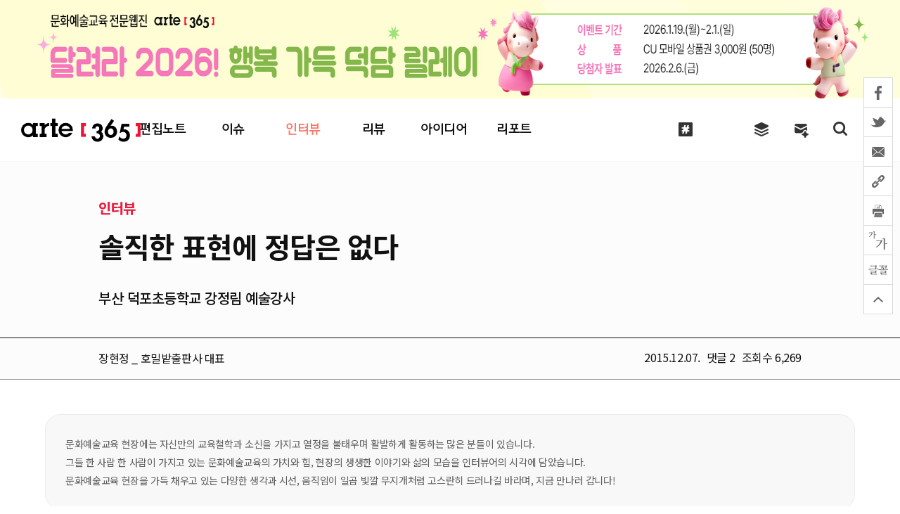

--- FILE ---
content_type: text/html; charset=UTF-8
request_url: https://arte365.kr/?p=46914
body_size: 103585
content:
<!DOCTYPE html>
<html lang="ko"	prefix="og: http://ogp.me/ns#" class="no-js">
<!-- <html lang="en-US"
	prefix="og: http://ogp.me/ns#"  class="no-js"> -->
<!--<![endif]-->

<head>
<title>솔직한 표현에 정답은 없다  | arte365</title> 
<meta property="og:type" content="website"> 
<meta property="og:title" content="아르떼365">
<meta property="og:description" content="한국문화예술교육진흥원 웹진, 문화예술교육 사례/아이디어/리포트/컬럼/인터뷰/지원정책">
<meta property="og:image" content="https://arte365.kr/wp-content/uploads/2015/12/post_20151208_c02_01_th.jpg">
<!-- <meta property="og:url" content="https://arte365.kr/"> -->

<!-- <meta charset="UTF-8"> -->
<meta http-equiv="Content-Type" content="text/html; charset=utf-8" />
<meta http-equiv="X-UA-Compatible" content="IE=edge">
<meta name="format-detection" content="telephone=no,address=no,email=no">

<meta name="google-site-verification" content="agQrIA7AvvEC3T4KJQyZYnYAaQGqIIJicTAP8XhMq5k" />
<meta name="viewport" content="width=1180">
 <title> &raquo; 솔직한 표현에 정답은 없다</title> 
<!--<title>아르떼365</title>-->
<link rel="profile" href="http://gmpg.org/xfn/11">
<link rel="stylesheet" href="/wp-content/themes/arte365_v2019/css/bootstrap.min.css">
<link rel="stylesheet" href="/wp-content/themes/arte365_v2019/css/animate.css">
<link rel="stylesheet" href="/wp-content/themes/arte365_v2019/css/swiper.min.css">

<!-- All in One SEO Pack 3.1.1 by Michael Torbert of Semper Fi Web Design[179,207] -->
<meta name="description"  content="부산 사상구 덕포초등학교에서 강정림 예술강사를 만났다. 왁자지껄 참새 떼처럼 재잘대는 아이들 사이에서, 스스로도 한 명의 학생인 것처럼 자연스레 스며들어 함께 웃고 떠드는 중이었다. 오늘 수업의 주제는 &#039;의성어와 의태어를 이용한 캐릭터 디자인&#039;. 수업을 시작할 때, 또 수업의 중간 중간, 강정림 예술강사는 &quot;디자인에는 정답이 없다. 잘 그리는 게 중요한 것이 아니라 솔직하게 떠오르는 것을 밖으로 끌어내고 남에게 보여주는 것이 중요하다&quot;는 점을 반복해 강조했다." />

<link rel="canonical" href="https://arte365.kr/?p=46914" />
<meta property="og:title" content="솔직한 표현에 정답은 없다  | arte365" />
<meta property="og:type" content="article" />
<meta property="og:url" content="https://arte365.kr/?p=46914" />
<meta property="og:image" content="https://arte365.kr/wp-content/uploads/2015/12/post_20151208_c02_01_th.jpg" />
<meta property="og:site_name" content="문화예술교육 전문 웹진: 아르떼365" />
<meta property="og:description" content="부산 사상구 덕포초등학교에서 강정림 예술강사를 만났다. 왁자지껄 참새 떼처럼 재잘대는 아이들 사이에서, 스스로도 한 명의 학생인 것처럼 자연스레 스며들어 함께 웃고 떠드는 중이었다. 오늘 수업의 주제는 &#039;의성어와 의태어를 이용한 캐릭터 디자인&#039;. 수업을 시작할 때, 또 수업의 중간 중간, 강정림 예술강사는 &quot;디자인에는 정답이 없다. 잘 그리는 게 중요한 것이 아니라 솔직하게 떠오르는 것을 밖으로 끌어내고 남에게 보여주는 것이 중요하다&quot;는 점을 반복해 강조했다." />
<meta property="article:published_time" content="2015-12-07T08:06:59Z" />
<meta property="article:modified_time" content="2020-05-14T04:47:01Z" />
<meta property="og:image:secure_url" content="https://arte365.kr/wp-content/uploads/2015/12/post_20151208_c02_01_th.jpg" />
<meta name="twitter:card" content="summary" />
<meta name="twitter:title" content="솔직한 표현에 정답은 없다  | arte365" />
<meta name="twitter:description" content="부산 사상구 덕포초등학교에서 강정림 예술강사를 만났다. 왁자지껄 참새 떼처럼 재잘대는 아이들 사이에서, 스스로도 한 명의 학생인 것처럼 자연스레 스며들어 함께 웃고 떠드는 중이었다. 오늘 수업의 주제는 &#039;의성어와 의태어를 이용한 캐릭터 디자인&#039;. 수업을 시작할 때, 또 수업의 중간 중간, 강정림 예술강사는 &quot;디자인에는 정답이 없다. 잘 그리는 게 중요한 것이 아니라 솔직하게 떠오르는 것을 밖으로 끌어내고 남에게 보여주는 것이 중요하다&quot;는 점을 반복해 강조했다." />
<meta name="twitter:image" content="https://arte365.kr/wp-content/uploads/2015/12/post_20151208_c02_01_th.jpg" />
<!-- All in One SEO Pack -->

<!-- WordPress KBoard plugin 6.0 - https://www.cosmosfarm.com/products/kboard -->
<link rel="alternate" href="https://arte365.kr/wp-content/plugins/kboard/rss.php" type="application/rss+xml" title="arte365 &raquo; KBoard Integration feed">
<!-- WordPress KBoard plugin 6.0 - https://www.cosmosfarm.com/products/kboard -->

<link rel='dns-prefetch' href='//s.w.org' />
<link rel="alternate" type="application/rss+xml" title="arte365 &raquo; 솔직한 표현에 정답은 없다 Comments Feed" href="https://arte365.kr/?feed=rss2&#038;p=46914" />
		<script type="text/javascript">
			window._wpemojiSettings = {"baseUrl":"https:\/\/s.w.org\/images\/core\/emoji\/12.0.0-1\/72x72\/","ext":".png","svgUrl":"https:\/\/s.w.org\/images\/core\/emoji\/12.0.0-1\/svg\/","svgExt":".svg","source":{"concatemoji":"https:\/\/arte365.kr\/wp-includes\/js\/wp-emoji-release.min.js?ver=5.2.1"}};
			!function(a,b,c){function d(a,b){var c=String.fromCharCode;l.clearRect(0,0,k.width,k.height),l.fillText(c.apply(this,a),0,0);var d=k.toDataURL();l.clearRect(0,0,k.width,k.height),l.fillText(c.apply(this,b),0,0);var e=k.toDataURL();return d===e}function e(a){var b;if(!l||!l.fillText)return!1;switch(l.textBaseline="top",l.font="600 32px Arial",a){case"flag":return!(b=d([55356,56826,55356,56819],[55356,56826,8203,55356,56819]))&&(b=d([55356,57332,56128,56423,56128,56418,56128,56421,56128,56430,56128,56423,56128,56447],[55356,57332,8203,56128,56423,8203,56128,56418,8203,56128,56421,8203,56128,56430,8203,56128,56423,8203,56128,56447]),!b);case"emoji":return b=d([55357,56424,55356,57342,8205,55358,56605,8205,55357,56424,55356,57340],[55357,56424,55356,57342,8203,55358,56605,8203,55357,56424,55356,57340]),!b}return!1}function f(a){var c=b.createElement("script");c.src=a,c.defer=c.type="text/javascript",b.getElementsByTagName("head")[0].appendChild(c)}var g,h,i,j,k=b.createElement("canvas"),l=k.getContext&&k.getContext("2d");for(j=Array("flag","emoji"),c.supports={everything:!0,everythingExceptFlag:!0},i=0;i<j.length;i++)c.supports[j[i]]=e(j[i]),c.supports.everything=c.supports.everything&&c.supports[j[i]],"flag"!==j[i]&&(c.supports.everythingExceptFlag=c.supports.everythingExceptFlag&&c.supports[j[i]]);c.supports.everythingExceptFlag=c.supports.everythingExceptFlag&&!c.supports.flag,c.DOMReady=!1,c.readyCallback=function(){c.DOMReady=!0},c.supports.everything||(h=function(){c.readyCallback()},b.addEventListener?(b.addEventListener("DOMContentLoaded",h,!1),a.addEventListener("load",h,!1)):(a.attachEvent("onload",h),b.attachEvent("onreadystatechange",function(){"complete"===b.readyState&&c.readyCallback()})),g=c.source||{},g.concatemoji?f(g.concatemoji):g.wpemoji&&g.twemoji&&(f(g.twemoji),f(g.wpemoji)))}(window,document,window._wpemojiSettings);
		</script>
		<style type="text/css">
img.wp-smiley,
img.emoji {
	display: inline !important;
	border: none !important;
	box-shadow: none !important;
	height: 1em !important;
	width: 1em !important;
	margin: 0 .07em !important;
	vertical-align: -0.1em !important;
	background: none !important;
	padding: 0 !important;
}
</style>
	<link rel='stylesheet' id='cptr-css-css'  href='https://arte365.kr/wp-content/plugins/custom-post-types-relationships-cptr/css/cptr.css?ver=2.5.1' type='text/css' media='all' />
<link rel='stylesheet' id='wp-block-library-css'  href='https://arte365.kr/wp-includes/css/dist/block-library/style.min.css?ver=5.2.1' type='text/css' media='all' />
<link rel='stylesheet' id='kadence-blocks-style-css-css'  href='https://arte365.kr/wp-content/plugins/kadence-blocks/dist/blocks.style.build.css?ver=1.5.8' type='text/css' media='all' />
<link rel='stylesheet' id='contact-form-7-css'  href='https://arte365.kr/wp-content/plugins/contact-form-7/includes/css/styles.css?ver=5.1.3' type='text/css' media='all' />
<link rel='stylesheet' id='wordpress-popular-posts-css-css'  href='https://arte365.kr/wp-content/plugins/wordpress-popular-posts/public/css/wpp.css?ver=4.2.2' type='text/css' media='all' />
<link rel='stylesheet' id='c4wp-public-css'  href='https://arte365.kr/wp-content/plugins/wp-captcha//assets/css/c4wp-public.css?ver=5.2.1' type='text/css' media='all' />
<link rel='stylesheet' id='ivory-search-styles-css'  href='https://arte365.kr/wp-content/plugins/add-search-to-menu/public/css/ivory-search.min.css?ver=4.6.4' type='text/css' media='all' />
<link rel='stylesheet' id='style-arte365-style-css'  href='https://arte365.kr/wp-content/themes/arte365_v2019/css/desktop.css?ver=5.2.1' type='text/css' media='all' />
<link rel='stylesheet' id='style-slick-css'  href='https://arte365.kr/wp-content/themes/arte365_v2019/lib/slick/slick.css?ver=5.2.1' type='text/css' media='all' />
<link rel='stylesheet' id='style-slick-theme-css'  href='https://arte365.kr/wp-content/themes/arte365_v2019/lib/slick/slick-theme.css?ver=5.2.1' type='text/css' media='all' />
<link rel='stylesheet' id='kboard-comments-skin-default-css'  href='https://arte365.kr/wp-content/plugins/kboard-comments/skin/default/style.css?ver=5.2' type='text/css' media='all' />
<link rel='stylesheet' id='kboard-editor-media-css'  href='https://arte365.kr/wp-content/plugins/kboard/template/css/editor_media.css?ver=6.0' type='text/css' media='all' />
<link rel='stylesheet' id='kboard-skin-reader_suggestion-css'  href='https://arte365.kr/wp-content/plugins/kboard/skin/reader_suggestion/style.css?ver=6.0' type='text/css' media='all' />
<script type='text/javascript' src='https://arte365.kr/wp-includes/js/jquery/jquery.js?ver=1.12.4-wp'></script>
<script type='text/javascript' src='https://arte365.kr/wp-includes/js/jquery/jquery-migrate.min.js?ver=1.4.1'></script>
<script type='text/javascript'>
/* <![CDATA[ */
var wpp_params = {"sampling_active":"0","sampling_rate":"100","ajax_url":"https:\/\/arte365.kr\/index.php?rest_route=\/wordpress-popular-posts\/v1\/popular-posts\/","ID":"46914","token":"7c48149f19","debug":""};
/* ]]> */
</script>
<script type='text/javascript' src='https://arte365.kr/wp-content/plugins/wordpress-popular-posts/public/js/wpp-4.2.0.min.js?ver=4.2.2'></script>
<script type='text/javascript' src='https://arte365.kr/wp-content/plugins/wp-captcha//assets/js/c4wp-public.js?ver=5.2.1'></script>
<script type='text/javascript' src='https://arte365.kr/wp-content/themes/arte365_v2019/js/vendor/modernizr.min.js?ver=1.1.0'></script>
<script type='text/javascript' src='https://arte365.kr/wp-content/themes/arte365_v2019/js/vendor/jquery.easing.min.js?ver=1.1.0'></script>
<script type='text/javascript' src='https://arte365.kr/wp-content/themes/arte365_v2019/js/common.js?ver=1.1.0'></script>
<script type='text/javascript' src='https://arte365.kr/wp-content/themes/arte365_v2019/lib/slick/slick.min.js?ver=1.1.0'></script>
<script type='text/javascript'>
/* <![CDATA[ */
var mainPostAjax = {"ajaxurl":"https:\/\/arte365.kr\/wp-admin\/admin-ajax.php"};
/* ]]> */
</script>
<script type='text/javascript' src='https://arte365.kr/wp-content/themes/arte365_v2019/js/get_mainpost.js?ver=5.2.1'></script>
<link rel='https://api.w.org/' href='https://arte365.kr/index.php?rest_route=/' />
<link rel="EditURI" type="application/rsd+xml" title="RSD" href="https://arte365.kr/xmlrpc.php?rsd" />
<link rel="wlwmanifest" type="application/wlwmanifest+xml" href="https://arte365.kr/wp-includes/wlwmanifest.xml" /> 
<link rel='prev' title='느린 것도, 다른 것도 다 소중하다' href='https://arte365.kr/?p=46720' />
<link rel='next' title='재미있게 실패하고 함께 배운다' href='https://arte365.kr/?p=47068' />
<meta name="generator" content="WordPress 5.2.1" />
<link rel='shortlink' href='https://arte365.kr/?p=46914' />
<link rel="alternate" type="application/json+oembed" href="https://arte365.kr/index.php?rest_route=%2Foembed%2F1.0%2Fembed&#038;url=https%3A%2F%2Farte365.kr%2F%3Fp%3D46914" />
<link rel="alternate" type="text/xml+oembed" href="https://arte365.kr/index.php?rest_route=%2Foembed%2F1.0%2Fembed&#038;url=https%3A%2F%2Farte365.kr%2F%3Fp%3D46914&#038;format=xml" />
<script type='text/javascript' src='https://arte365.kr/wp-includes/js/tw-sack.min.js?ver=1.6.1'></script>
	<script type="text/javascript">
		//<![CDATA[
				function alo_em_pubblic_form ()
		{

			var alo_cf_array = new Array();
									document.alo_easymail_widget_form.submit.value="sending...";
			document.alo_easymail_widget_form.submit.disabled = true;
			document.getElementById('alo_em_widget_loading').style.display = "inline";
			document.getElementById('alo_easymail_widget_feedback').innerHTML = "";

			var alo_em_sack = new sack("https://arte365.kr/wp-admin/admin-ajax.php" );

			alo_em_sack.execute = 1;
			alo_em_sack.method = 'POST';
			alo_em_sack.setVar( "action", "alo_em_pubblic_form_check" );
						alo_em_sack.setVar( "alo_em_opt_name", document.alo_easymail_widget_form.alo_em_opt_name.value );
						alo_em_sack.setVar( "alo_em_opt_email", document.alo_easymail_widget_form.alo_em_opt_email.value );

			alo_em_sack.setVar( "alo_em_privacy_agree", ( document.getElementById('alo_em_privacy_agree').checked ? 1 : 0 ) );

						alo_em_sack.setVar( "alo_easymail_txt_generic_error", 'Error during operation.' );
			alo_em_sack.setVar( "alo_em_error_email_incorrect", "The e-mail address is not correct");
			alo_em_sack.setVar( "alo_em_error_name_empty", "The name field is empty");
			alo_em_sack.setVar( "alo_em_error_privacy_empty", "The Privacy Policy field is empty");
						alo_em_sack.setVar( "alo_em_error_email_added", "Warning: this email address has already been subscribed, but not activated. We are now sending another activation email");
			alo_em_sack.setVar( "alo_em_error_email_activated", "Warning: this email address has already been subscribed");
			alo_em_sack.setVar( "alo_em_error_on_sending", "Error during sending: please try again");
			alo_em_sack.setVar( "alo_em_txt_ok", "Subscription successful. You will receive an e-mail with a link. You have to click on the link to activate your subscription.");
			alo_em_sack.setVar( "alo_em_txt_subscribe", "Subscribe");
			alo_em_sack.setVar( "alo_em_lang_code", "");

			var cbs = document.getElementById('alo_easymail_widget_form').getElementsByTagName('input');
			var length = cbs.length;
			var lists = "";
			for (var i=0; i < length; i++) {
				if (cbs[i].name == 'alo_em_form_lists' +'[]' && cbs[i].type == 'checkbox') {
					if ( cbs[i].checked ) lists += cbs[i].value + ",";
				}
			}
			alo_em_sack.setVar( "alo_em_form_lists", lists );
			alo_em_sack.setVar( "alo_em_nonce", '45defb1126' );
			alo_em_sack.runAJAX();

			return true;

		}
				//]]>
	</script>
	<link rel="icon" href="https://arte365.kr/wp-content/uploads/2019/08/cropped-areta_2048___-32x32.png" sizes="32x32" />
<link rel="icon" href="https://arte365.kr/wp-content/uploads/2019/08/cropped-areta_2048___-192x192.png" sizes="192x192" />
<link rel="apple-touch-icon-precomposed" href="https://arte365.kr/wp-content/uploads/2019/08/cropped-areta_2048___-180x180.png" />
<meta name="msapplication-TileImage" content="https://arte365.kr/wp-content/uploads/2019/08/cropped-areta_2048___-270x270.png" />
<script type='text/javascript' src='https://arte365.kr/wp-includes/js/wp-embed.min.js?ver=5.2.1'></script>
<link rel="stylesheet" href="/wp-content/themes/arte365_v2019/css/n-style.css?asdfi20200716">
<link rel="stylesheet" href="/wp-content/themes/arte365_v2019/css/print.css" type="text/css" media="print">
<script>
	window.admin_ajax_url = 'https://arte365.kr/wp-admin/admin-ajax.php';
	window.template_directory_uri = 'https://arte365.kr/wp-content/themes/arte365_v2019';
</script>
<script src="/wp-content/themes/arte365_v2019/js/bootstrap.min.js"></script>
<script src="/wp-content/themes/arte365_v2019/js/swiper.min.js"></script>
<script src="/wp-content/themes/arte365_v2019/js/wow.min.js"></script>
<script src="/wp-content/themes/arte365_v2019/js/jquery.rwdImageMaps.min.js"></script>
<script src='/wp-content/themes/arte365_v2019/js/anime.min.js'></script>
<script src="https://unpkg.com/scrollreveal"></script>

<!-- Google tag (gtag.js) -->
<script async src="https://www.googletagmanager.com/gtag/js?id=G-89RJQDSNGN"></script>
<script async src="https://www.googletagmanager.com/gtag/js?id=G-GZNEFJH3NW"></script>
<script>
  window.dataLayer = window.dataLayer || [];
  function gtag(){dataLayer.push(arguments);}
  gtag('js', new Date());

  gtag('config', 'G-89RJQDSNGN');
  gtag('config', 'G-GZNEFJH3NW');
</script>
<!-- Google tag (gtag.js) -->

</head>

<body class="post-template-default single single-post postid-46914 single-format-standard desktop arte365_v2019">
	<div class="wrapper">

        
<!-- 띠배너 주석처리 부분 -->
<div class="event_wrap" style="display:block;">
 	<div class="event_banner">
 		<a href="/?p=112417" target="_blank"><img src="/wp-content/uploads/2026/01/event_20260119_main.jpg" alt="" ></a>
		<button type="button" class="event_close"></button>
 	</div> 
</div>
<!-- <div class="event_wrap" style="display:block;">
 	<div class="event_banner">
 		<a href="/?p=111263" target="_blank"><img src="/wp-content/uploads/2025/11/event_20251117_main.jpg" alt="" ></a>
		<button type="button" class="event_close"></button>
 	</div> 
</div> -->
<!-- 띠배너 주석처리 부분 -->

<!--<div class="event_wrap" style="display:block;">
 	<div class="event_banner">
		 <a href="http://www.arte-talk.com/" target="_blank">
			<img src="/wp-content/uploads/2022/06/event_20220623_main.jpg" alt="" usemap="#map1">
		</a> 
		<map id="map1" name="map1">
			<area shape="rect" coords="0,0,800,139" href="http://www.arte-talk.com/" target="_blank">
			<area shape="rect" coords="802,0,1600,140" href="https://arte365.kr/?p=94834">
		</map> 
 	</div> 
</div> -->
 
<!-- header -->
<header id="header">
    <div class="container clearfix">
		<h1 class="logo"><a href="https://arte365.kr/" target="_self">ARTE 365</a></h1>
        <div class="bottom-area clearfix">
            <nav id="nav">
            	<div class="gnb"><ul id="menu-arte365-v-2019-primary-menu" class="menu"><li id="menu-item-105526" class="menu-item menu-item-type-custom menu-item-object-custom menu-item-105526"><a href="/?post_type=subjectgroup&#038;as_post=112172"><span>편집노트</span></a></li>
<li id="menu-item-74809" class="menu-item menu-item-type-taxonomy menu-item-object-category menu-item-74809"><a href="https://arte365.kr/?cat=2815"><span>이슈</span></a></li>
<li id="menu-item-74736" class="menu-item menu-item-type-taxonomy menu-item-object-category current-post-ancestor current-menu-parent current-post-parent menu-item-74736"><a href="https://arte365.kr/?cat=6188"><span>인터뷰</span></a></li>
<li id="menu-item-74536" class="menu-item menu-item-type-taxonomy menu-item-object-category menu-item-74536"><a href="https://arte365.kr/?cat=6189"><span>리뷰</span></a></li>
<li id="menu-item-74502" class="menu-item menu-item-type-taxonomy menu-item-object-category menu-item-74502"><a href="https://arte365.kr/?cat=2808"><span>아이디어</span></a></li>
<li id="menu-item-74503" class="menu-item menu-item-type-taxonomy menu-item-object-category menu-item-74503"><a href="https://arte365.kr/?cat=2810"><span>리포트</span></a></li>
<li id="menu-item-109979" class="menu-item menu-item-type-custom menu-item-object-custom menu-item-109979"><a href="https://arte365.kr/?post_type=keywords&#038;as_post="><span>큐레이션</span></a></li>
<li id="menu-item-74525" class="menu-item menu-item-type-custom menu-item-object-custom menu-item-74525"><a href="/?page_id=74904"><span>전체기사</span></a></li>
<li id="menu-item-74540" class="menu-item menu-item-type-post_type menu-item-object-page menu-item-74540"><a href="https://arte365.kr/?page_id=39807"><span>뉴스레터 신청</span></a></li>
<li id="menu-item-74504" class="menu-item menu-item-type-custom menu-item-object-custom menu-item-74504"><a><span>.</span></a></li>
<li id="menu-item-74505" class="menu-item menu-item-type-custom menu-item-object-custom menu-item-74505"><a><span>.</span></a></li>
</ul></div>            </nav>
        </div>
		
		<div class="menu-all">
			<div class="top clearfix">
				<h1>
					<!-- <a href="/"><img src="/wp-content/uploads/2019/08/logo.jpg" alt=""></a> -->
					<a href="/"><img src="https://arte365.kr/wp-content/themes/arte365_v2019/img/logo.png" alt=""></a>
				</h1>
				<button  class="btn_close" title="">
					<span></span>
				</button>
			</div>
			<div class="list">
				<div class="inner">
					<ul>
						<li>
							<p><a href="/?post_type=subject&as_post=" target="_self">편집노트</a></p>
							<!-- <p class="list_caption" onclick="location.href='/?post_type=subject&as_post='">편집노트</p> -->
							<p><a href="/?post_type=subject&as_post=">주제별 기사</a></p>
							<!-- <p><a href="/?cat=2815">기획포커스</a></p>
							<p><a href="/?cat=2816">칼럼</a></p>
							<p><a href="/?cat=2817">인터뷰</a></p> -->
						</li>
						<li>
							<p><a href="/?cat=2815" target="_self">이슈</a></p>
							<!-- <p class="list_caption" onclick="location.href='/?cat=2815'">비틀어 보는 <span>이슈</span></p> -->
							<!-- <p><a href="/?cat=2815">기획포커스</a></p>
							<p><a href="/?cat=2816">칼럼</a></p>
							<p><a href="/?cat=2817">인터뷰</a></p> -->
						</li>
						<li>
							<p><a href="/?cat=6188" target="_self">인터뷰</a></p>
							<!-- <p class="list_caption" onclick="location.href='/?cat=6188'">꿈꾸는 <span>사람</span></p> -->
							<!-- <p><a href="/?cat=6188">만나다</a></p>
							<p><a href="/?cat=6189">보다</a></p> -->
						</li>
						<li>
							<p><a href="/?cat=6189" target="_self">리뷰</a></p>
							<!-- <p class="list_caption" onclick="location.href='/?cat=6189'">움트는 <span>현장</span></p> -->
						</li>
						<li>
							<p><a href="/?cat=2808" target="_self">아이디어</a></p>
							<!-- <p class="list_caption" onclick="location.href='/?cat=2808'">싹트는 <span>아이디어</span></p> -->
							<!-- <p><a href="/?cat=2808">아이디어</a></p> -->
						</li>
						<li>
							<p><a href="/?cat=2810" target="_self">리포트</a></p>
							<!-- <p class="list_caption" onclick="location.href='/?cat=2810'">동트는 <span>리포트</span></p> -->
							<!-- <p><a href="/?cat=3096">해외리포트</a></p>
							<p><a href="/?cat=5614">정책리포트</a></p> -->
						</li>
						<!--<li>
							<p><a href="/?p=79482">영상</a></p>
						</li> -->
						<!-- <li>
						<p>뉴스</p>
							<p><a href="/?cat=2812">국내뉴스</a></p>
							<p><a href="/?cat=2811">해외뉴스</a></p>
						</li> -->
						<li>
							<p>아르떼365</p>
							<p><a href="/?page_id=20289" target="_self">아르떼365 소개</a></p>
							<p><a href="/?cat=2806" target="_self">현장소식</a></p>
							<!-- <p><a href="/?p=79482">영상</a></p> -->
							<p><a href="/?cat=11856" target="_self">아르떼365 영상</a></p>
							<p><a href="/?cat=2809" target="_self">공지사항</a></p>
							<!-- <p><a href="/?page_id=51291" target="_self">독자게시판</a></p> -->
							<p><a href="/?cat=4259" target="_self">뉴스레터 보기</a></p>
							<p><a href="/?page_id=39807" target="_self">뉴스레터 신청</a></p>
							<p><a href="/?page_id=20286" target="_self">수신거부</a></p>
							<p><a href="https://www.arte.or.kr/disclosure/data/Data_BoardView.do?board_id=BRD_ID0052362" target="_blank">개인정보처리방침</a></p>
						</li>
					</ul>
				</div>
			</div>
		</div>

		<div class="sch-bg"></div>
		<div class="sch-wrap">
			<h2>통합검색</h2>
			<div class="search-form">
				<div class="btn_close"></div>
				<form id="search_Form" method="get">
					<select name="term_id" title="카테고리 선택 클릭">
						<option value="">전체기사</option>
						<option value="2815" >이슈</option>
						<option value="6188" >인터뷰</option>
						<option value="6189" >리뷰</option>
						<option value="2808" >아이디어</option>
						<option value="2810" >리포트</option>
						<option value="2806" >현장소식</option>
					</select>
					<input type="text" name="s" id="serachText" placeholder="검색어를 입력하세요"  value="">
					<button type="submit" title="검색버튼 클릭">검색</button>
				</form>
			</div>

			
<div class="hash-tag">
				
	<p class="tit"><span>#</span>추천키워드</p>
	<ul>
		<li><a href="/?term_id=&s=문화예술교육정책">#문화예술교육정책</a></li>
		<li><a href="/?term_id=&s=지역">#지역</a></li>
		<li><a href="/?term_id=&s=농산어촌">#농산어촌</a></li>
		<li><a href="/?term_id=&s=인프라">#인프라</a></li>
		<li><a href="/?term_id=&s=문화권리">#문화권리</a></li>
		<li><a href="/?term_id=&s=시각예술">#시각예술</a></li>
		<li><a href="/?term_id=&s=설치예술">#설치예술</a></li>
		<li><a href="/?term_id=&s=아르떼">#아르떼</a></li>

		<li><a href="/?term_id=&s=예술교육가">#예술교육가</a></li>
		<li><a href="/?term_id=&s=생태">#생태</a></li>
		<li><a href="/?term_id=&s=기초단위">#기초단위</a></li>
		<li><a href="/?term_id=&s=문화예술교육사">#문화예술교육사</a></li>
		<li><a href="/?term_id=&s=음악교육">#음악교육</a></li>
	</ul>

<!-- 	<ul>
		<li><a href="http://arte365.kr/?term_id=&s=%EB%AC%B8%ED%99%94%EC%98%88%EC%88%A0%EA%B5%90%EC%9C%A1%EC%A0%95%EC%B1%85">#문화예술교육정책</a></li>
		<li><a href="http://arte365.kr/?term_id=&s=%EC%A7%80%EC%97%AD">#지역</a></li>
		<li><a href="http://arte365.kr/?term_id=&s=%EB%86%8D%EC%82%B0%EC%96%B4%EC%B4%8C">#농산어촌</a></li>
		<li><a href="http://arte365.kr/?term_id=&s=%EC%9D%B8%ED%94%84%EB%9D%BC">#인프라</a></li>
		<li><a href="http://arte365.kr/?term_id=&s=%EB%AC%B8%ED%99%94%EA%B6%8C%EB%A6%AC">#문화권리</a></li>
		<li><a href="http://arte365.kr/?term_id=&s=%EC%8B%9C%EA%B0%81%EC%98%88%EC%88%A0">#시각예술</a></li>
		<li><a href="http://arte365.kr/?term_id=&s=%EC%84%A4%EC%B9%98%EC%98%88%EC%88%A0">#설치예술</a></li>
		<li><a href="http://arte365.kr/?term_id=&s=%EC%95%84%EB%A5%B4%EB%96%BC">#아르떼</a></li>
	
		<li><a href="http://arte365.kr/?term_id=&s=%EC%98%88%EC%88%A0%EA%B5%90%EC%9C%A1%EA%B0%80">#예술교육가</a></li>
		<li><a href="http://arte365.kr/?term_id=&s=%EC%83%9D%ED%83%9C">#생태</a></li>
		<li><a href="http://arte365.kr/?term_id=&s=%EA%B8%B0%EC%B4%88%EB%8B%A8%EC%9C%84">#기초단위</a></li>
		<li><a href="http://arte365.kr/?term_id=&s=%EB%AC%B8%ED%99%94%EC%98%88%EC%88%A0%EA%B5%90%EC%9C%A1%EC%82%AC">#문화예술교육사</a></li>
		<li><a href="http://arte365.kr/?term_id=&s=%EC%9D%8C%EC%95%85%EA%B5%90%EC%9C%A1">#음악교육</a></li>
	</ul> -->
	<p>#</p>
</div>
		</div>
    </div>
    <script>
        (function($){
            $('#searchForm').on('submit', function(e){
                var s = $('input[name="s"]', this).val();
                if ( s.split(' ').join('') == '') {
                    alert('검색어를 입력하세요!');
                    e.preventDefault();
                    return false;
                }
            })

			$('#serachText').keydown(function(e) {
				var s = $('#serachText').val();
				if (e.keyCode == 13 && s.split(' ').join('') == '') {
					alert('검색어를 입력하세요!');
                    e.preventDefault();
                    return false;
				}
			});

			$('#menu-item-74504').click(function(){
				 setTimeout(function(){$('#serachText').focus();});
			})

        })(jQuery);

    </script>
</header><!--// header -->
<!-- Global site tag (gtag.js) - Google Analytics -->
<script async src="https://www.googletagmanager.com/gtag/js?id=UA-33981874-1"></script>
<script>
  window.dataLayer = window.dataLayer || [];
  function gtag(){dataLayer.push(arguments);}
  gtag('js', new Date());

  gtag('config', 'UA-33981874-1');
</script>
        <!-- main -->
        <div id="main">

		
		<link href="https://hangeul.pstatic.net/hangeul_static/css/maru-buri.css" rel="stylesheet">
	<div class="container single">
		<article class="arte365-post-single post-46914 post type-post status-publish format-standard has-post-thumbnail hentry category-6188 tag-30 tag-31 tag-148 tag-282 tag-377 tag-587 tag-1327 tag-3043 tag-3076 tag-4253 tag-4715" >
			<div class="post-header">
				<div class="m_thumb">
					<img width="270" height="166" src="https://arte365.kr/wp-content/uploads/2015/12/post_20151208_c02_01_th.jpg" class="attachment-full size-full wp-post-image" alt="솔직한 표현에 정답은 없다" />	
				</div>
				<div class="post-top">
					<div class="post-category">
						<!-- <ul class="post-categories">
	<li><a href="https://arte365.kr/?cat=6188" rel="category">인터뷰</a></li></ul> -->
						<!-- <span class="post-category">인터뷰</span> -->
						<span class="cap_category">인터뷰</span>
					</div>
					<div>
						<h1 class="post-title">솔직한 표현에 정답은 없다</h1>
						<p class="post-small-title">부산 덕포초등학교 강정림 예술강사</p>
					</div>
				</div>
				<div class="post-meta clearfix">
					<div class="inner">
						<div class="pull-left">
														<span class="publisher">장현정 _ 호밀밭출판사 대표</span>
													</div>
						<div class="pull-right">
							<span>
							<!-- <span class="hide-mobile"> -->
								<span class="post-date">2015.12.07.</span>
								<span class="comment">댓글 <strong>2</strong></span>  
								<span class="hit">조회수 <strong>6,269</strong></span>
							</span>
							
							<!-- <div  id="addon">
								<img src="/wp-content/themes/arte365_v2017/img/icon/btn-addon.jpg" alt="addon" />
							</div> -->
						</div>
					</div>
				</div>
				<script src="https://cdn.jsdelivr.net/clipboard.js/1.5.3/clipboard.min.js"></script>
<div class="link_box">
    <div class="size msize"><img src="http://arte365.kr/wp-content/uploads/2022/sizeM.png" /></div> 
    <div class="font mfont"><img src="http://arte365.kr/wp-content/uploads/2022/fontM.png" /></div>

    <div class="share_wrap">
        <div class="share">
            <a href="#"><img src="/wp-content/uploads/2019/07/sns_share.png" /></a>
        </div>
        <div class="sns sns-linker">
            <a href="https://www.facebook.com/sharer/sharer.php?u=https%3A%2F%2Farte365.kr%2F%3Fp%3D46914" target="_blank" title="페이스북 클릭 새창이동">
            <img src="/wp-content/uploads/2019/07/sns_facebook.png" /></a>
            <a href="https://twitter.com/intent/tweet?url=https%3A%2F%2Farte365.kr%2F%3Fp%3D46914&text=%EC%86%94%EC%A7%81%ED%95%9C+%ED%91%9C%ED%98%84%EC%97%90+%EC%A0%95%EB%8B%B5%EC%9D%80+%EC%97%86%EB%8B%A4+%7C+arte365" target="_blank"  title="트위터 클릭 새창이동"><img src="/wp-content/uploads/2019/07/sns_twitter.png" /></a>
            <a href="javascript:;" id="send_email_m" title="이메일 버튼 클릭">
                <img src="/wp-content/uploads/2019/07/sns_mail.png" alt="mail">
            </a>
            <a href="javascript:arte_url_page()"   title="공유버튼 클릭"><img src="/wp-content/uploads/2019/07/sns_copy.png" /></a>
        </div>
    </div>
</div>			</div>

			<script src="https://cdn.jsdelivr.net/clipboard.js/1.5.3/clipboard.min.js"></script>
<div class="sns-linker">
					<a href="https://www.facebook.com/sharer/sharer.php?u=https%3A%2F%2Farte365.kr%2F%3Fp%3D46914" target="_blank" title="페이스북 클릭 새창이동">
						<img src="/wp-content/uploads/2019/07/sns_facebook.png" alt="facebook" data-change-over="http://arte365.kr/wp-content/uploads/2019/07/sns_facebook_on.png">
					</a>
					<a href="https://twitter.com/intent/tweet?url=https%3A%2F%2Farte365.kr%2F%3Fp%3D46914&text=%EC%86%94%EC%A7%81%ED%95%9C+%ED%91%9C%ED%98%84%EC%97%90+%EC%A0%95%EB%8B%B5%EC%9D%80+%EC%97%86%EB%8B%A4+%7C+arte365" target="_blank"  title="트위터 클릭 새창이동">
						<img src="/wp-content/uploads/2019/07/sns_twitter.png" alt="twitter" data-change-over="http://arte365.kr/wp-content/uploads/2019/07/sns_twitter_on.png">
					</a>
					<a href="javascript:;" id="send_email" title="이메일 버튼 클릭">
						<img src="/wp-content/uploads/2019/07/sns_mail.png" alt="mail" data-change-over="http://arte365.kr/wp-content/uploads/2019/07/sns_mail_on.png">
					</a>
					<a href="javascript:arte_url_page()"   title="공유버튼 클릭">
						<img src="/wp-content/uploads/2019/07/sns_copy.png" alt="print" data-change-over="http://arte365.kr/wp-content/uploads/2019/07/sns_copy_on.png">
					</a>
					<a href="javascript:window.print()" title="프린터 버튼 클릭">
						<img src="/wp-content/uploads/2019/07/sns_print.png" alt="print" data-change-over="http://arte365.kr/wp-content/uploads/2019/07/sns_print_on.png">
					</a>
					<a href="javascript:void(0)" class="size" title="폰트 사이트 변경 클릭"> 
						<img src="http://arte365.kr/wp-content/uploads/2022/size.png" alt="폰트 사이즈 축소/확대">
					</a>
					<a href="javascript:void(0)" class="font" title="글꼴 변경 클릭"> 
						<img src="http://arte365.kr/wp-content/uploads/2022/font.png" alt="글골 변경">
					</a>
									
					<a href="javascript:void(0)" class="top" title="상단이동 버튼 클릭"> 
						<img src="/wp-content/uploads/2019/07/sns_top.png" alt="화살표 위">
					</a>
				</div>

				



			<div class="post-body">
				<div class="post-content">
					<div class="content-teaser-wrapper">
<div class="postall_w">
<div class="posttextinin mt_25">
문화예술교육 현장에는 자신만의 교육철학과 소신을 가지고 열정을 불태우며 활발하게 활동하는 많은 분들이 있습니다.<br />
그들 한 사람 한 사람이 가지고 있는 문화예술교육의 가치와 힘, 현장의 생생한 이야기와 삶의 모습을 인터뷰어의 시각에 담았습니다.<br />
문화예술교육 현장을 가득 채우고 있는 다양한 생각과 시선, 움직임이 일곱 빛깔 무지개처럼 고스란히 드러나길 바라며, 지금 만나러 갑니다!
</div>
<div class="posttext mt_25">
부산 사상구 덕포초등학교에서 강정림 예술강사를 만났다. 왁자지껄 참새 떼처럼 재잘대는 아이들 사이에서, 스스로도 한 명의 학생인 것처럼 자연스레 스며들어 함께 웃고 떠드는 중이었다. 오늘 수업의 주제는 ‘의성어와 의태어를 이용한 캐릭터 디자인’. 수업을 시작할 때, 또 수업의 중간 중간, 강정림 예술강사는 <span class="f_bold">“디자인에는 정답이 없다. 잘 그리는 게 중요한 것이 아니라 솔직하게 떠오르는 것을 밖으로 끌어내고 남에게 보여주는 것이 중요하다”</span>는 점을 반복해 강조했다. 요컨대 기능보다는 발상이라는 것. 나아가 디자인을 전공한 선생님답게 자기 안에서 그리고 끝나는 게 아니라 그 결과물을 잘 발표하는 것까지 마무리해야 하나의 작품이 완성되는 것이라는 신념을 갖고 있었다. 아이들 안에 있는 것을 밖으로 끌어내기, 열심히 완성한 것을 자신 있게 보여주기, 다른 사람의 발표를 잘 들어주기… 흔한 미술교육에서는 보기 드문 풍경이었다.
</div>
<div class="postimg mt_all">
<ul class="ul_float1">
<li><a href="/wp-content/uploads/2015/12/post_20151208_c02_01_0101_big.jpg" target="_blank" rel="noopener noreferrer"><img class="alignnone size-full wp-image-40367" src="/wp-content/uploads/2015/12/post_20151208_c02_01_0101.jpg" alt="강정림 예술강사 "></a></li>
<li><a href="/wp-content/uploads/2015/12/post_20151208_c02_01_0102_big.jpg" target="_blank" rel="noopener noreferrer"><img class="alignnone size-full wp-image-40367" src="/wp-content/uploads/2015/12/post_20151208_c02_01_0102.jpg" alt="강정림 예술강사 "></a></li>
<li><a href="/wp-content/uploads/2015/12/post_20151208_c02_01_0103_big.jpg" target="_blank" rel="noopener noreferrer"><img class="alignnone size-full wp-image-40367" src="/wp-content/uploads/2015/12/post_20151208_c02_01_0103.jpg" alt="강정림 예술강사 "></a></li>
<li><a href="/wp-content/uploads/2015/12/post_20151208_c02_01_0104_big.jpg" target="_blank" rel="noopener noreferrer"><img class="alignnone size-full wp-image-40367" src="/wp-content/uploads/2015/12/post_20151208_c02_01_0104.jpg" alt="강정림 예술강사 "></a></li>
</ul>
</div>
<p><!-- postimg --></p>
<div class="posttit2 mt_all">교사 생활을 하신 것으로 알고 있습니다. 어떤 계기로 예술강사가 되셨나요?</div>
<div class="posttext mt_15">
대학에서 디자인을 전공했어요. 졸업하고 부산디자인고등학교에서 4년, 부산관광고등학교에서 3년, 도합 7년간의 교직 생활을 했고요. 처음부터 디자인 전문 고등학교에서 교사 생활을 한 덕분에 적성을 살릴 수 있었고 그 점이 좋았어요. 출산과 더불어 교직을 그만뒀는데 둘째 아이 낳은 뒤 다시 일을 하고 싶었어요. 또 기왕이면 제 적성과 전공을 살릴 수 있었으면 좋겠다고 생각했고요. 마침 문화예술교육 관련 일을 하게 돼 좋습니다. 지금처럼 활동한 것은 6년 정도 됐고 학교 외에도 사회적기업 등에서 강의하고 있습니다.
</div>
<p><!-- //posttext --></p>
<div class="posttit2 mt_all">디자인교육은 기존의 미술교육과 아무래도 차이가 있을 것 같은데요?</div>
<div class="posttext mt_15">
일반적으로 미술이라고 하면 회화나 조각 같은 것을 떠올리게 마련이죠. 그런 이른바 ‘파인아트’는 작가의 심상이나 개성을 그대로 드러내는 편이고요. 반면 디자인은 어떤 사물이나 현상을 자꾸 새롭게 봐야 할 필요를 느끼게 해요. 크게도 보고, 작게도 보면서 여러 발상들을 해봐야 하는 거죠. 또, 계획을 해야 한다는 것이 가장 큰 차이 아닐까 싶습니다. 결과물보다는 과정이 더 중요하달까요. 이치에 맞고 안 맞고의 문제가 아니라 발상을 떠올리고 그 중 하나를 선택하고 그것을 여러 표현방법 중 하나로 표현하는 등 자신의 발상과 표현을 구체화하기 위한 계획이 좀 더 체계적으로 요구됩니다. 마지막으로 다른 사람들에게 자신의 작품을 설득력 있게 프리젠테이션 하는 것까지가 하나의 과정이죠.
</div>
<p><!-- //posttext --></p>
<div class="posttit2 mt_all">수업 중간 중간 ‘디자인에는 정답이 없다’고 강조하시는 것이 인상적이었습니다. 수업을 할 때 특별히 중요하게 여기는 점이 있다면요? </div>
<div class="posttext mt_15">
쉽고 재밌는 디자인을 목표로 합니다. 처음 디자인에 대해 가르치려 하면 아이들은, “이렇게 하면 되나요? 저렇게 하면 안 되는 거죠?” 등의 질문을 많이 해요. 당위를 묻는 거죠. 획일화된 교육의 한계 중 하나라고 봅니다. 기술이나 결과 중심 교육의 폐해이기도 하고요. 그러다보면 과정을 즐기지 못하게 됩니다. 그런 아쉬움을 느끼면서 어떻게 바꿀 수 있을까 고민을 하게 됐어요. 디자인에는 정답이 없다는 걸 강조하고 마음껏 자유롭게 발상하고 쉽고 재밌게 접할 수 있도록 유도하는 편입니다.
</div>
<p><!-- //posttext --></p>
<div class="posttit2 mt_all">오늘 수업은 아이디어 발상부터 발표까지 전 과정이 40분 동안에 모두 이뤄졌는데요. 이렇게 짧은 시간에 진행하는 것이 쉽지 않을 것 같습니다. 수업은 보통 어떤 순서로 진행되나요?</div>
<div class="posttext mt_15">
먼저 주제에 대한 흥미를 유발합니다. 문제제기 혹은 물음을 던지는 거죠. 지구온난화 같은 사회적 이슈가 주제라면 사례나 유머 등을 활용해 흥미를 돋웁니다. 혹은 영상, 시각자료, 동화 등을 통해 아무 것도 없는 상태에서 우선 느끼도록 하는 거죠. 1차적 생각, 날 것의 생각을 떠올리게 하고 이후 어떻게 하면 좋을지 아이들과 의논합니다. 이런 과정을 통해 학습목표나 주제로 자연스럽게 접근할 수 있도록 유도하죠. 아이들에게 학습목표를 전달하고 나면 목표를 명확하게 할 수 있도록 유도합니다. 편하게 의견을 툭툭 던질 수 있도록 분위기를 만들고 브레인스토밍을 하죠. 여러 단어들이 계통 없이 막 튀어나오도록 합니다. 그리고 각자의 스타일로 문제를 해결하게 해요. 아이디어를 스케치하고 구현하도록 하는 거죠. 중간 중간 저는 모든 아이들과 1분이라도 꼭 1대1로 얘기하는 시간을 갖습니다. 아이들의 자신감을 북돋워주는 효과도 있고 그런 피드백을 주는 게 아이들에게 실질적인 도움이 많이 됩니다. 이후 스케치한 것을 채색하는 등 작품을 완성시키고, 완성된 작품을 발표하도록 하죠.
</div>
<p><!-- //posttext --></p>
<div class="postimg mt_all">
<ul class="ul_float1">
<li><a href="/wp-content/uploads/2015/12/post_20151208_c02_01_0201_big.jpg" target="_blank" rel="noopener noreferrer"><img class="alignnone size-full wp-image-40367" src="/wp-content/uploads/2015/12/post_20151208_c02_01_0201.jpg" alt="강정림 예술강사 "></a></li>
<li><a href="/wp-content/uploads/2015/12/post_20151208_c02_01_0202_big.jpg" target="_blank" rel="noopener noreferrer"><img class="alignnone size-full wp-image-40367" src="/wp-content/uploads/2015/12/post_20151208_c02_01_0202.jpg" alt="강정림 예술강사 "></a></li>
</ul>
</div>
<p><!-- postimg --></p>
<div class="posttit2 mt_all">현재 우리 교육은 경쟁을 강조하고 대학 입학이라는 한 가지 목적에만 집착하다보니 여러 문제들을 낳고 있습니다. 이와 관련해 문화예술교육이 어떤 역할을 할 수 있을까요? </div>
<div class="posttext mt_15">
좀 거창하게 들릴지 몰라도, 저는 우리 삶의 전반적인 질적 향상과 디자인이 아주 긴밀하게 연결돼 있다고 보는 편이에요. 공부 1등 하는 것보다 디자인에 대한 감각, 창의성, 발상의 신선함 등이 실제로 사회에 나갔을 때 자신의 삶을 풍요롭게 만드는 데 더 필요하다고 보죠. 삶의 질은 성적보다는 융통성, 문제해결능력 등과 더 직접적으로 연결되어 있다고 봐요. 그런 면에서 보면 디자인교육은 오히려 고등학생들에게 더 필요한 게 아닐까 싶고요. 매일매일 획일적인 사고방식으로 사는 사람들일수록, 거꾸로 보고 새롭게 볼 수 있는 디자인에 대한 교육이 중요하다고 생각합니다. 자기 삶의 질적 향상을 위해서요.
</div>
<p><!-- //posttext --></p>
<div class="posttit2 mt_all">현직교사이셨던 만큼 학교와 문화예술교육에 대한 여러 가지 고민이 있으실 것 같습니다. 예술강사로 활동하면서 아쉬운 점은 없나요?</div>
<div class="posttext mt_15">
디자인은 문제와 부딪쳤을 때 여러 발상을 통해 그것을 해결하는 과정이 중요합니다. 하지만 학교 현장에서는 아무래도 보통의 미술 수업이라고 생각하고 결과 중심적으로 접근하죠. 예쁜 수채화나 학예제 때 발표할 만한 멋진 작품들이 나오기를 바라는 분위기가 있어요. 원근감이나 기술적 완성도를 중요하게 생각하기도 하고요. 선생님이나 학생들이 평소 문화예술을 많이 접하지 못하기 때문 아닐까 싶습니다. 여러 경험들이 있어야 진로결정 등에도 유익한데 그런 점에서 아쉬운 점이 많죠. 중학교 자유학기제처럼, 초등학교에서도 과정 중심, 문제해결 중심의 시간을 확보해줬으면 합니다. 저는 수업할 때 아이들과 참 좋은 시간을 보냈는데, 나중에 들어온 다른 선생님은 ‘오늘은 (게시판에) 붙일 만한 게 없네요’ 하는 식으로 반응을 보이면 아무래도 힘이 빠지죠. 문화예술을 도구로 보는 인식이 여전히 많습니다. 한편으론 이런 것이 제가 풀어야 할 숙제 아닐까, 생각해보기도 하고요.
</div>
<p><!-- //posttext --></p>
<div class="posttit2 mt_all">예술강사로 활동하신 지 6년이면 꽤 긴 시간인데, 그동안 현장의 느낌도 많이 변했을 것 같습니다.</div>
<div class="posttext mt_15">
우선 제 자신이 가장 많이 변했죠. 디자인 교사로서 현직에 있을 때는 저 역시 입시 위주로 가르쳤고 커리큘럼도 대학 입시를 목적으로 짰어요. 학교 바깥에서 디자인을 가르칠 때는 콘셉트, 레이아웃 등 초보적인 개념조차 낯설어하는 학생들을 상대하면서 하나하나 디자인 자체에 대해 원점에서부터 다시 생각해보게 됐죠. 아이디어를 입 밖에 낼 수 있도록 하는 게 시급하다고 여겼고 여러 발상들 중 하나를 선택하는 것, 또 그것을 어떻게 멋지게 표현할 수 있을지 등에 대해 함께 고민하며 학생들과 함께 변화해온 것 같아요. 제 수업은 디자인 수업이긴 하지만 음악이나 국어, 수학 등 필요하다고 생각되면 다 가지고 와요. 오늘 같은 경우도 의성어와 의태어를 선택하고 표현하는 수업이었죠.
</div>
<p><!-- //posttext --></p>
<div class="posttit2 mt_all">늘 학생들과 함께 변화해온 것 같다는 말씀이 크게 와 닿습니다. 예술교육을 하면서 가장 고민하는 점이 있다면요?</div>
<div class="posttext mt_15">
우선 저 자신도 아이를 키우는 엄마 입장이라, 그런 관점에서 아이들을 보게 되요. 물론 학교에 와서 디자인 스킬만 주고 갈 수도 있죠. 하지만 엄마의 마음으로 보면 좀 달라지는 것 같아요. 지금 분위기는 공부든 뭐든 잘하는 아이들만 주목받고 부각되는 분위기인데 문화예술 영역에서도 다르지 않아요. 아이디어는 있는데 손이 못 따라가는 아이들도 많고, 자기 존재감을 드러내는 데 익숙하지 않아 늘 움츠려 있는 아이들도 많거든요. 이 아이들을 잘 이끌 수 있을 것 같은데 지금은 주어진 시간 안에 수업만 하고 와야 하니 더 깊이 소통하고 애착 관계를 형성할 수 있는 여유가 부족하죠. 그런 게 가장 고민인 것 같아요.
</div>
<p><!-- //posttext --></p>
<div class="postvideo mt_40">
<iframe width="560" height="315" src="https://www.youtube.com/embed/ZqNcBcaUfFw" frameborder="0" allow="accelerometer; autoplay; encrypted-media; gyroscope; picture-in-picture" allowfullscreen></iframe>
</div>
<div class="posttit2 mt_all">요즘 들어 문화예술교육의 지역화, 지역의 특색이 반영된 문화예술교육이 많이 강조되고 있습니다. 부산 지역의 문화예술교육이 다른 지역에 비해 특별히 다른 점이 있을까요? </div>
<div class="posttext mt_15">
다른 광역시에 비하면 부산이 문화적으로 낙후된 편이라고 봐요. 어린이미술관, 아이들 관련 도서관 프로그램 등 뭔가 많이 생기고 있는 추세이니 기대는 됩니다. 처음 강사 생활 시작할 때만 해도 아이들에게 뭔가 보여줄 만한 실물이나 프로그램이 많이 부족했어요. 해운대나 동부산 쪽은 영화의 전당이나 미술관 등 비교적 문화적 인프라가 풍부한 편인데 이쪽 서부산은 여전히 많이 부족해요. 아이들과 함께 볼 수 있는 간이 전시 등 여러 프로그램이나 기회가 늘어났으면 좋겠어요. 좋은 점도 있죠. 아이들이 자라는 동안 늘 바다를 볼 수 있다는 건데요. 실제로 아이들이 작품 소재로 바다를 많이 다루기도 합니다.
</div>
<p><!-- //posttext --></p>
<div class="posttit2 mt_all">강정림 강사님께 아이들이란 어떤 존재인가요?</div>
<div class="posttext mt_15">
고등학교에서 교직 생활할 때는 미스였는데 결혼, 출산 등을 겪으며 많이 달라진 것 같아요. 아이가 있을 때와 없을 때, 아이들을 바라보고 또 가르치는 태도는 정말 다른 것 같고요. 지금 저에게 아이들은…… 그냥 다들 자식 같다고나 할까요. 특히 소외받고 상황이 안 좋은 아이들을 보면 엄마 입장에서 마음이 많이 아프죠. 책임감도 더 많이 느끼게 되고요. 가정에서 디자인이나 문화예술을 경험할 기회가 많지 않을 것 같으면 저라도 최대한 많은 경험을 하게 해주려 합니다. 제가 특수학교나 좀 소외된 지역의 학교를 많이 선택하는 이유이기도 하죠. 사교육을 많이 받거나 풍족한 지역의 학생들을 대할 때보다 책임감도 많이 느끼는 편이고 거꾸로 아이들이 저를 채찍질하기도 합니다. 아이들 눈빛만 봐도 그날 제 수업이나 준비해 간 내용이 70점인지, 80점인지 알 수 있을 정도에요. 아이들은 저에게는 스승이기도 하고, 이 분야에서 떠날 수 없게 만드는 그런 존재들이죠.
</div>
<p><!-- //posttext --></p>
<div class="posttit2 mt_all">앞으로의 계획이 있다면요?</div>
<div class="posttext mt_15">
아이들이 환경에 상관없이 건강하고 창의적인 사람으로 성장할 수 있도록 디자인을 통해 돕고 싶어요. 통합교육이라는 화두도 숙제죠. 어떤 것들과 융합해서 디자인을 좀 더 쉽고 밝고 또 재밌게 가르칠 수 있을까를 연구하고 있습니다.
</div>
<p><!-- //posttext --></p>
<div class="postprofilein mt_all">
<div class="profile"><img class="alignnone size-full wp-image-40381" src="/wp-content/uploads/2015/12/post_20151208_c02_01_profile.jpg" alt="강정림 "></div>
<div class="txts v3">
<em class="f_bold">강정림</em></p>
<div class="mt_10">경성대학교에서 디자인을 전공하고 2002년부터 부산디자인고등학교, 부산관광고등학교에서 디자인교과 교사로 7년간 근무했다. 디자인분야 예술강사 지원이 시작된 2010년부터 예술강사로 활동하며 부산의 초등학교 아이들과 디자인으로 만나고 있다. 삶을 풍요롭게 만드는데 있어 디자인의 역할이 크다고 믿으며, 오늘도 신나고 재미있는 브레인스토밍을 위해 고민하고 있다.
</div>
</div>
</div>
<p><!-- //postprofilein --></p>
<div class="posttext mt_18">영상 _ 윤영욱 (미디어 아티스트)</p>
<div class="postphotoin mt_all2">
<div class="le"><img class="alignnone size-full wp-image-40381" src="/wp-content/uploads/2015/04/post_20150428_c02_01_profileend01.jpg" alt="장현정" /></div>
<dl>
<dt>장현정</dt>
<dd>현재 호밀밭출판사를 운영하며 대학에서 사회학을 가르치고 있다. 『소년의 철학』 『록킹 소사이어티』 등 몇 권의 책과 연극 <나투라>의 대본을 썼고, 영화 <보름달>을 연출하는 등 다양한 장르에서 활동하며 매주 토요일 부산 KBS1 <TV-문화속으로>에서 부산의 다양한 문화예술 소식을 전하고 있다.<br />
<a href="mailto:hjmiro@naver.com" target="_blank" rel="noopener noreferrer">hjmiro@naver.com</a>
</dd>
</dl>
</div>
<p><!-- //postphotoin --></p>
</div>
</div>
</div>
					<div class="post-tags">
						<div class="inner">
							<h2 class="tags-title">#</h2>
							<div class="tag-links"><a href="https://arte365.kr/?tag=%ed%95%99%ea%b5%90" rel="tag">학교</a><span class="split"></span> <a href="https://arte365.kr/?tag=%ec%b2%ad%ec%86%8c%eb%85%84" rel="tag">청소년</a><span class="split"></span> <a href="https://arte365.kr/?tag=%ec%98%88%ec%88%a0%ea%b0%95%ec%82%ac" rel="tag">예술강사</a><span class="split"></span> <a href="https://arte365.kr/?tag=%ec%96%b4%eb%a6%b0%ec%9d%b4" rel="tag">어린이</a><span class="split"></span> <a href="https://arte365.kr/?tag=%eb%af%b8%ec%88%a0" rel="tag">미술</a><span class="split"></span> <a href="https://arte365.kr/?tag=%eb%94%94%ec%9e%90%ec%9d%b8" rel="tag">디자인</a><span class="split"></span> <a href="https://arte365.kr/?tag=%ec%a7%80%ec%97%ad" rel="tag">지역</a><span class="split"></span> <a href="https://arte365.kr/?tag=%eb%b6%80%ec%82%b0" rel="tag">부산</a><span class="split"></span> <a href="https://arte365.kr/?tag=%ec%88%98%ec%97%85" rel="tag">수업</a><span class="split"></span> <a href="https://arte365.kr/?tag=%ec%9e%90%ec%9c%a0%ed%95%99%ea%b8%b0%ec%a0%9c" rel="tag">자유학기제</a><span class="split"></span> <a href="https://arte365.kr/?tag=%ec%ba%90%eb%a6%ad%ed%84%b0" rel="tag">캐릭터</a></div>						</div>
					</div>

					<div class="like_wrap">

						
							<div class="click_like"><p class="txt">기사가 좋았다면 눌러주세요!</p><div>
							<div class="click_like"><p class="txt">기사가 좋았다면 눌러주세요!</p><div>
														<span id="like_count" style="display: none">46914</span>
							<div class="wrap">
								<div class="stepper" style="">

									<svg class="minus" xmlns="http://www.w3.org/2000/svg" xmlns:xlink="http://www.w3.org/1999/xlink" width="54px" height="54px"><image x="0px" y="0px" width="54px" height="54px" xlink:href="[data-uri]"/></svg>

									<svg class="plus" xmlns="http://www.w3.org/2000/svg" xmlns:xlink="http://www.w3.org/1999/xlink" width="54px" height="54px" style="transform: scale(0);"><image x="0px" y="0px" width="54px" height="54px" xlink:href="[data-uri]"/></svg>
								
									<div class="circle white"></div>
									<div class="like_txt">
										<p>좋아요</p>
										<span class="count active">1</span>
									<div>
								</div>
							</div> 
					</div>


				</div>
			</div>
			
			<div class="post_move next on">
								<!-- <p class="link_cont">
					<a href="https://arte365.kr/?p=47068" rel="next"><img width="270" height="166" src="https://arte365.kr/wp-content/uploads/2015/12/post_20151222_c02_01_th.jpg" class="attachment-post-thumbnail size-post-thumbnail wp-post-image" alt="재미있게 실패하고 함께 배운다" /><span>재미있게 실패하고 함께 배운다</span></a>				</p> -->
				<p>
					<a href="https://arte365.kr/?p=47068" rel="next"><img width="270" height="166" src="https://arte365.kr/wp-content/uploads/2015/12/post_20151222_c02_01_th.jpg" class="attachment-post-thumbnail size-post-thumbnail wp-post-image" alt="재미있게 실패하고 함께 배운다" /><span>재미있게 실패하고 함께 배운다</span></a>				</p>
			</div>
			<div class="post_move prev on">
				<p>
					<a href="https://arte365.kr/?p=46720" rel="prev"><img width="270" height="166" src="https://arte365.kr/wp-content/uploads/2015/11/post_20151124_c02_01_th.jpg" class="attachment-post-thumbnail size-post-thumbnail wp-post-image" alt="느린 것도, 다른 것도 다 소중하다" /><span>느린 것도, 다른 것도 다 소중하다</span></a>				</p>
			</div>
		</article>
	</div>


	<div class="post-comment pc">
		<div class="container" style="width:1400px;margin:0 auto">
			
<div class='comments-wrapper' style="width:1000px;margin:0 auto">
	

	

				<div class='comments-number'>2 Comments</div>
			<ul class='comment-list'>
				<!-- Comment start -->
<li class="comment even thread-even depth-1 comment-list-item" id="comment-95508" data-id="95508">
<div id="div-comment-95508" class='comment-content-wrapper'>
        <div class="comment-image"><img src="https://secure.gravatar.com/avatar/1279e4c4714d9000ea26ad9929a3fc7f?s=77&#038;d=mm&#038;r=g" alt="author avatar" /></div>    <div class='comment-content'>
        <div class='comment-meta'>
            <span class='author-name'>옛날에</span>
            <span class='comment-date'>2015년 12월 08일 at 11:27 AM</span>
            <div class="comment-btn">
                
                <a rel='nofollow' class='comment-reply-link' href='/?p=46914&#038;replytocom=95508#respond' data-commentid="95508" data-postid="46914" data-belowelement="div-comment-95508" data-respondelement="respond" aria-label='Reply to 옛날에'>댓글</a>            </div>
        </div>
        <div class='comment-text'>
            <p>고등학교 때 정답이 있어야만 하는 줄 알고 사는 자신이 싫어 고민했던 게 떠오르네요&#8230; 그땐 정답이 있고 저는 거기에 맞춰야만 하는 건줄 알았죠</p>
        </div>
        <div id="comment-modify-95508" data-id="95508" class='comment-modify mt_25' style="display: none">
            <form class="comment-form">
                <input name="comment_no" type="hidden" value="95508" aria-required="true">
                <input name="token" type="hidden" value="" aria-required="true">
                <!-- <div class="input-block author">
                     <label for="" class="n1"><span>*</span><br>이 름</label><input id="author" placeholder="작성자" class="comment-input" name="author" type="text" value="" aria-required="true">
                 </div>
                 <div class="input-block email">
                     <label for="" class="n2"><span>*</span><br>이메일</label>
                     <input id="email" placeholder="이메일" class="comment-input" name="email" type="text" value="" aria-required="true">
                 </div>
                 <div class="input-block pw">
                     <label for="" class="n2"><span>*</span><br>비밀번호</label>
                     <input id="pw" placeholder="비밀번호" class="comment-input" name="pw" type="password" value="" aria-required="true">
                 </div>-->
                <div class="input-block comment"><textarea name="comment" cols="40" rows="10" class="comment-input n3" placeholder=""></textarea></div>
                <p class="form-submit modifyBtn">
                    <input type="button" class="submit" value="확인">
                </p>
            </form>
        </div>
    </div>
</div>
<div class="clear"></div></li><!-- #comment-## -->
<!-- Comment start -->
<li class="comment odd alt thread-odd thread-alt depth-1 comment-list-item" id="comment-95555" data-id="95555">
<div id="div-comment-95555" class='comment-content-wrapper'>
        <div class="comment-image"><img src="https://secure.gravatar.com/avatar/a09280470ddb6ed6ff9579694e31aa72?s=77&#038;d=mm&#038;r=g" alt="author avatar" /></div>    <div class='comment-content'>
        <div class='comment-meta'>
            <span class='author-name'>배은진</span>
            <span class='comment-date'>2015년 12월 10일 at 9:09 PM</span>
            <div class="comment-btn">
                
                <a rel='nofollow' class='comment-reply-link' href='/?p=46914&#038;replytocom=95555#respond' data-commentid="95555" data-postid="46914" data-belowelement="div-comment-95555" data-respondelement="respond" aria-label='Reply to 배은진'>댓글</a>            </div>
        </div>
        <div class='comment-text'>
            <p>아이들을 위한 이시대 진정한 선생님께 응원과 박수를 보냅니다^^</p>
        </div>
        <div id="comment-modify-95555" data-id="95555" class='comment-modify mt_25' style="display: none">
            <form class="comment-form">
                <input name="comment_no" type="hidden" value="95555" aria-required="true">
                <input name="token" type="hidden" value="" aria-required="true">
                <!-- <div class="input-block author">
                     <label for="" class="n1"><span>*</span><br>이 름</label><input id="author" placeholder="작성자" class="comment-input" name="author" type="text" value="" aria-required="true">
                 </div>
                 <div class="input-block email">
                     <label for="" class="n2"><span>*</span><br>이메일</label>
                     <input id="email" placeholder="이메일" class="comment-input" name="email" type="text" value="" aria-required="true">
                 </div>
                 <div class="input-block pw">
                     <label for="" class="n2"><span>*</span><br>비밀번호</label>
                     <input id="pw" placeholder="비밀번호" class="comment-input" name="pw" type="password" value="" aria-required="true">
                 </div>-->
                <div class="input-block comment"><textarea name="comment" cols="40" rows="10" class="comment-input n3" placeholder=""></textarea></div>
                <p class="form-submit modifyBtn">
                    <input type="button" class="submit" value="확인">
                </p>
            </form>
        </div>
    </div>
</div>
<div class="clear"></div></li><!-- #comment-## -->
			</ul>
			<div class="pagination-wrap full-width-container text-center transition-effect-childs">
							</div>

	
			<div class='comment-form'>
			<div class="comment-form-header">
				<h3>댓글 남기기</h3>
				<div class="msg">
					이메일은 공개되지 않습니다. <!-- <br/>로그인을 해야 댓글을 작성하실 수 있습니다. -->
				</div>
					    <div id="respond" class="comment-respond">
        <h3 id="reply-title" class="comment-reply-title"> <small><a rel="nofollow" id="cancel-comment-reply-link" href="/?p=46914#respond" style="display:none;">Cancel reply</a></small></h3>            <form action="https://arte365.kr/wp-comments-post.php" method="post" id="commentform" class="comment-form">
                <div class="input-block author"><label for="" class="n1"><span>*</span><br />이 름</label><input id="author" placeholder="작성자" class="comment-input" name="author" type="text" value="" aria-required="true"></div>
<div class="input-block email"><label for="" class="n2"><span>*</span><br />이메일</label><input id="email" placeholder="이메일" class="comment-input" name="email" type="text" value="" aria-required="true"></div>
<div class="input-block author password"><label class="n3"><span>&nbsp;</span><br />비밀번호</label><input id="password" minlength="4" maxlength="4" placeholder="수정·삭제를 위한 비밀번호 숫자 4자리" class="comment-input comment-password number-only" name="password" type="password" value="" aria-required="true"></div>
<div class="input-block comment"><textarea name="comment" cols="40" rows="10" class="comment-input n3" placeholder=""></textarea></div><p class="form-submit"><input name="submit" type="submit" id="submit" class="submit" value="댓글 남기기" /> <input type='hidden' name='comment_post_ID' value='46914' id='comment_post_ID' />
<input type='hidden' name='comment_parent' id='comment_parent' value='0' />
</p><p style="display: none;"><input type="hidden" id="akismet_comment_nonce" name="akismet_comment_nonce" value="cd3230be93" /></p><p style="display: none;"><input type="hidden" id="ak_js" name="ak_js" value="68"/></p>            </form>
            </div><!-- #respond -->
    			</div>
			
		</div>
	</div>		</div>
	</div>

	<div class="post-comment bar_mobile">
		<div class="container" style="width:100%;">
			
<div class='comments-wrapper' style="width:1000px;margin:0 auto">
	

	

				<div class='comments-number'>2 Comments</div>
			<ul class='comment-list'>
				<!-- Comment start -->
<li class="comment even thread-even depth-1 comment-list-item" id="comment-95508" data-id="95508">
<div id="div-comment-95508" class='comment-content-wrapper'>
        <div class="comment-image"><img src="https://secure.gravatar.com/avatar/1279e4c4714d9000ea26ad9929a3fc7f?s=77&#038;d=mm&#038;r=g" alt="author avatar" /></div>    <div class='comment-content'>
        <div class='comment-meta'>
            <span class='author-name'>옛날에</span>
            <span class='comment-date'>2015년 12월 08일 at 11:27 AM</span>
            <div class="comment-btn">
                
                <a rel='nofollow' class='comment-reply-link' href='/?p=46914&#038;replytocom=95508#respond' data-commentid="95508" data-postid="46914" data-belowelement="div-comment-95508" data-respondelement="respond" aria-label='Reply to 옛날에'>댓글</a>            </div>
        </div>
        <div class='comment-text'>
            <p>고등학교 때 정답이 있어야만 하는 줄 알고 사는 자신이 싫어 고민했던 게 떠오르네요&#8230; 그땐 정답이 있고 저는 거기에 맞춰야만 하는 건줄 알았죠</p>
        </div>
        <div id="comment-modify-95508" data-id="95508" class='comment-modify mt_25' style="display: none">
            <form class="comment-form">
                <input name="comment_no" type="hidden" value="95508" aria-required="true">
                <input name="token" type="hidden" value="" aria-required="true">
                <!-- <div class="input-block author">
                     <label for="" class="n1"><span>*</span><br>이 름</label><input id="author" placeholder="작성자" class="comment-input" name="author" type="text" value="" aria-required="true">
                 </div>
                 <div class="input-block email">
                     <label for="" class="n2"><span>*</span><br>이메일</label>
                     <input id="email" placeholder="이메일" class="comment-input" name="email" type="text" value="" aria-required="true">
                 </div>
                 <div class="input-block pw">
                     <label for="" class="n2"><span>*</span><br>비밀번호</label>
                     <input id="pw" placeholder="비밀번호" class="comment-input" name="pw" type="password" value="" aria-required="true">
                 </div>-->
                <div class="input-block comment"><textarea name="comment" cols="40" rows="10" class="comment-input n3" placeholder=""></textarea></div>
                <p class="form-submit modifyBtn">
                    <input type="button" class="submit" value="확인">
                </p>
            </form>
        </div>
    </div>
</div>
<div class="clear"></div></li><!-- #comment-## -->
<!-- Comment start -->
<li class="comment odd alt thread-odd thread-alt depth-1 comment-list-item" id="comment-95555" data-id="95555">
<div id="div-comment-95555" class='comment-content-wrapper'>
        <div class="comment-image"><img src="https://secure.gravatar.com/avatar/a09280470ddb6ed6ff9579694e31aa72?s=77&#038;d=mm&#038;r=g" alt="author avatar" /></div>    <div class='comment-content'>
        <div class='comment-meta'>
            <span class='author-name'>배은진</span>
            <span class='comment-date'>2015년 12월 10일 at 9:09 PM</span>
            <div class="comment-btn">
                
                <a rel='nofollow' class='comment-reply-link' href='/?p=46914&#038;replytocom=95555#respond' data-commentid="95555" data-postid="46914" data-belowelement="div-comment-95555" data-respondelement="respond" aria-label='Reply to 배은진'>댓글</a>            </div>
        </div>
        <div class='comment-text'>
            <p>아이들을 위한 이시대 진정한 선생님께 응원과 박수를 보냅니다^^</p>
        </div>
        <div id="comment-modify-95555" data-id="95555" class='comment-modify mt_25' style="display: none">
            <form class="comment-form">
                <input name="comment_no" type="hidden" value="95555" aria-required="true">
                <input name="token" type="hidden" value="" aria-required="true">
                <!-- <div class="input-block author">
                     <label for="" class="n1"><span>*</span><br>이 름</label><input id="author" placeholder="작성자" class="comment-input" name="author" type="text" value="" aria-required="true">
                 </div>
                 <div class="input-block email">
                     <label for="" class="n2"><span>*</span><br>이메일</label>
                     <input id="email" placeholder="이메일" class="comment-input" name="email" type="text" value="" aria-required="true">
                 </div>
                 <div class="input-block pw">
                     <label for="" class="n2"><span>*</span><br>비밀번호</label>
                     <input id="pw" placeholder="비밀번호" class="comment-input" name="pw" type="password" value="" aria-required="true">
                 </div>-->
                <div class="input-block comment"><textarea name="comment" cols="40" rows="10" class="comment-input n3" placeholder=""></textarea></div>
                <p class="form-submit modifyBtn">
                    <input type="button" class="submit" value="확인">
                </p>
            </form>
        </div>
    </div>
</div>
<div class="clear"></div></li><!-- #comment-## -->
			</ul>
			<div class="pagination-wrap full-width-container text-center transition-effect-childs">
							</div>

	
			<div class='comment-form'>
			<div class="comment-form-header">
				<h3>댓글 남기기</h3>
				<div class="msg">
					이메일은 공개되지 않습니다. <!-- <br/>로그인을 해야 댓글을 작성하실 수 있습니다. -->
				</div>
					    <div id="respond" class="comment-respond">
        <h3 id="reply-title" class="comment-reply-title"> <small><a rel="nofollow" id="cancel-comment-reply-link" href="/?p=46914#respond" style="display:none;">Cancel reply</a></small></h3>            <form action="https://arte365.kr/wp-comments-post.php" method="post" id="commentform" class="comment-form">
                <div class="input-block author"><label for="" class="n1"><span>*</span><br />이 름</label><input id="author" placeholder="작성자" class="comment-input" name="author" type="text" value="" aria-required="true"></div>
<div class="input-block email"><label for="" class="n2"><span>*</span><br />이메일</label><input id="email" placeholder="이메일" class="comment-input" name="email" type="text" value="" aria-required="true"></div>
<div class="input-block author password"><label class="n3"><span>&nbsp;</span><br />비밀번호</label><input id="password" minlength="4" maxlength="4" placeholder="수정·삭제를 위한 비밀번호 숫자 4자리" class="comment-input comment-password number-only" name="password" type="password" value="" aria-required="true"></div>
<div class="input-block comment"><textarea name="comment" cols="40" rows="10" class="comment-input n3" placeholder=""></textarea></div><p class="form-submit"><input name="submit" type="submit" id="submit" class="submit" value="댓글 남기기" /> <input type='hidden' name='comment_post_ID' value='46914' id='comment_post_ID' />
<input type='hidden' name='comment_parent' id='comment_parent' value='0' />
</p><p style="display: none;"><input type="hidden" id="akismet_comment_nonce" name="akismet_comment_nonce" value="cd3230be93" /></p><p style="display: none;"><input type="hidden" id="ak_js" name="ak_js" value="111"/></p>            </form>
            </div><!-- #respond -->
    			</div>
			
		</div>
	</div>		</div>
	</div>

    <div class="subject-posts subject-posts__corner">
        <div class="subject-posts_inner">
            <div class="subject-posts_tit__box">
                <h3>코너별 기사보기</h3>
				
				<!--- 이재광 2025.3.19 [더보기 링크 카테고리 이동] 시작 --->
				                <!-- <button type="button" onclick="location.href='/?post_type=subject&amp;as_post=';" title="더보기">더보기</button>   -->
                 <button type="button" onclick="location.href='/?cat=6188';" title="더보기">더보기</button>
				
				<!--- 이재광 2025.3.19 [더보기 링크 카테고리 이동] 끝  --->
            </div>
            <div class="posts-box posts-box_pc">
								 <!-- 6188 -->
				<div class="posts-cont">
					<a class="other_post" href="https://arte365.kr/?p=112244" target="_self"  target="_self" title="기사 클릭 페이지 이동 ">
													<div class='post-tb'>
									<img width="700" height="400" src="https://arte365.kr/wp-content/uploads/2026/01/interview_20260112_list_.jpg" class="attachment-full size-full wp-post-image" alt="" />	
							</div>
												<div class="posts-top">
							<span class="posts-r">인터뷰</span>
							<p class="post-title">부디 이토록 평안함에 닿기를</p>
						</div>
												<div class="posts-bottom">
															<p class="post-small-title">공혜진 시각예술가</p>
								<p class="publisher">강정지 춘천문화재단 예술교육팀장</p>
								<span class="post-date">2026.01.12.</span>
													</div>
					</a>
				</div>
								 <!-- 6188 -->
				<div class="posts-cont">
					<a class="other_post" href="https://arte365.kr/?p=111953" target="_self"  target="_self" title="기사 클릭 페이지 이동 ">
													<div class='post-tb'>
									<img width="700" height="400" src="https://arte365.kr/wp-content/uploads/2025/12/interview_20251222_list.jpg" class="attachment-full size-full wp-post-image" alt="" />	
							</div>
												<div class="posts-top">
							<span class="posts-r">인터뷰</span>
							<p class="post-title">어긋난 순간을 다시 읽는 일</p>
						</div>
												<div class="posts-bottom">
															<p class="post-small-title">강나은 예술교육가</p>
								<p class="publisher">박다현 작곡가·예술교육가 </p>
								<span class="post-date">2025.12.22.</span>
													</div>
					</a>
				</div>
								 <!-- 6188 -->
				<div class="posts-cont">
					<a class="other_post" href="https://arte365.kr/?p=111748" target="_self"  target="_self" title="기사 클릭 페이지 이동 ">
													<div class='post-tb'>
									<img width="700" height="400" src="https://arte365.kr/wp-content/uploads/2025/12/interview_20251208_list.jpg" class="attachment-full size-full wp-post-image" alt="" />	
							</div>
												<div class="posts-top">
							<span class="posts-r">인터뷰</span>
							<p class="post-title">경험과 개념의 세계가 끝없이 부딪히는 그곳에서</p>
						</div>
												<div class="posts-bottom">
															<p class="post-small-title">민병은 지혜로운 봄 대표</p>
								<p class="publisher">정경미 그라운드파고 대표</p>
								<span class="post-date">2025.12.08.</span>
													</div>
					</a>
				</div>
								 <!-- 6188 -->
				<div class="posts-cont">
					<a class="other_post" href="https://arte365.kr/?p=111571" target="_self"  target="_self" title="기사 클릭 페이지 이동 ">
													<div class='post-tb'>
									<img width="700" height="400" src="https://arte365.kr/wp-content/uploads/2025/11/interview_20251124_list.jpg" class="attachment-full size-full wp-post-image" alt="" />	
							</div>
												<div class="posts-top">
							<span class="posts-r">인터뷰</span>
							<p class="post-title">현장의 언어를 더 생생하게, 더 풍부하게</p>
						</div>
												<div class="posts-bottom">
															<p class="post-small-title">박형주 광주청소년삶디자인센터 센터장</p>
								<p class="publisher">천윤희 독립기획·연구자</p>
								<span class="post-date">2025.11.24.</span>
													</div>
					</a>
				</div>
								 <!-- 6188 -->
				<div class="posts-cont">
					<a class="other_post" href="https://arte365.kr/?p=111464" target="_self"  target="_self" title="기사 클릭 페이지 이동 ">
													<div class='post-tb'>
									<img width="700" height="400" src="https://arte365.kr/wp-content/uploads/2025/11/interview_20251117_list.jpg" class="attachment-full size-full wp-post-image" alt="" />	
							</div>
												<div class="posts-top">
							<span class="posts-r">인터뷰</span>
							<p class="post-title">기록하고 질문하는, 성찰과 성장의 과정</p>
						</div>
												<div class="posts-bottom">
															<p class="post-small-title">김선 사다리연극놀이연구소 대표</p>
								<p class="publisher">이현경(이도경) 예술교육가·배우</p>
								<span class="post-date">2025.11.17.</span>
													</div>
					</a>
				</div>
							</div>
		</div>
	</div>

    <div class="related-posts single-post">
        <div class="related-posts_inner">
            <div class="related-posts_tit__box">
                <h3>최신기사</h3>
                <button type="button" onclick="location.href='/?page_id=74904';" title="더보기">더보기</button>
            </div>
			<div id="ajax-posts" class="post-list is-parent-category">
									
<div class="post-item clearfix" >

	<article class="post" id="post-112380">
				
		
				<!-- other -->
		<a class="other_post" href="https://arte365.kr/?p=112380"   target="_self" title="기사 클릭 페이지 이동 ">
					<div class='post-tb'>
					<img width="700" height="400" src="https://arte365.kr/wp-content/uploads/2026/01/issue_20260119_list.jpg" class="attachment-full size-full wp-post-image" alt="" />	
			</div>
				
							<div class="post-desc">
					<span class="post-category">이슈</span>
			<h3 class="post-title">예측할 순 없어도 감당할 순 있으니</h3>
			
						
			<p class="post-small-title">예술교육가의 주관적 웰빙②</p>

			<div class="post-news-cont">
			<p>광고와 SNS에서 보여주는 행복한 삶이 아닌, 자신만의 행복의 기준을 만들고 채워나가는 힘은 어디에서 나올까. 일상의 행복감, 삶의 만족을 느끼는 데 예술교육이 긍정적 영향을 미친다는 연구 결과들이 보여주듯이, 예술은 주관적 웰빙에 중요한 역할을 한다. 그렇다면 예술교육가는 예술과 함께 ‘일상 속 작은 기쁨’을 진심으로 마주하고, 예술 활동을 통해 참여자와 함께 ‘진짜 나다운 순간’을 찾는 경험을 어떻게 하고 있을까. 문화예술교육 현장에서 활동하는 예술교육가의 이야기를 4주에 걸쳐 만나본다. “예술이 힘들 때 위로가 되었나요” 공채린 가야금연주자·예술교육가 솔직히 말하면, 아니다. 예술은 내게 치유의 대상이 아니었다. 버팀목도</p>
			</div>
			
			
			<div class="post-meta">
								<span class="publisher">공채린·여정윤·이기수·조은옥·하태웅</span>
				
				<!-- <div class="news_only">
				등록일: 2026.01.19. &middot; 댓글 : 0 &middot; 조회수 64				</div> -->
			</div>
			<span class="post-date">2026.01.19.</span>
		</div>
		</a>
				
		
	</article>
</div>
			
									
<div class="post-item clearfix" >

	<article class="post" id="post-112382">
				
		
				<!-- other -->
		<a class="other_post" href="https://arte365.kr/?p=112382"   target="_self" title="기사 클릭 페이지 이동 ">
					<div class='post-tb'>
					<img width="746" height="460" src="https://arte365.kr/wp-content/uploads/2026/01/idea_20260119_list_.jpg" class="attachment-full size-full wp-post-image" alt="" />	
			</div>
				
							<div class="post-desc">
					<span class="post-category">아이<br>디어</span>
			<h3 class="post-title">불씨는 꺼지지 않도록</h3>
			
						
			<p class="post-small-title">동료 상담실⑥ 예술교육가의 주관적 웰빙</p>

			<div class="post-news-cont">
			<p>나는 먼저, 창작하거나 교육하고 있지 않을 때 다들 어떤 시간을 보내는지, 그 안의 소소한 행복은 무엇인지 물었다. “사랑하는 사람과의 대화, 생경한 시도들, 따뜻한 죽 한 그릇, 요가나 명상, 30개월 된 딸과 나 사이 둘만 아는 사인, 좋아하는 작가의 뉴스레터, 집 정리, 아침마다 내려 마시는 드립 커피, 영화와 리뷰 감상, 아무것도 하지 않기…” • 상담 일시‧장소 : 2025.12.27.(토) 창작공간 다재다방 • 동료 상담가 : 고보경(시인·예술교육가), 공윤지(작가, 예술매개자플랫폼 얌지얌지 대표), 김설주(예술교육가, 커뮤니케이션 스페셜리스트), 윤채연(배우·예술교육가, 극단 숨 대표), 윤혜성(예술교육가, 통합예술플랫폼 소잔 대표), 임혜원(공예가·예술교육가)</p>
			</div>
			
			
			<div class="post-meta">
								<span class="publisher">고보경 시인·예술교육가</span>
				
				<!-- <div class="news_only">
				등록일: 2026.01.19. &middot; 댓글 : 0 &middot; 조회수 43				</div> -->
			</div>
			<span class="post-date">2026.01.19.</span>
		</div>
		</a>
				
		
	</article>
</div>
			
									
<div class="post-item clearfix" >

	<article class="post" id="post-112384">
				
		
				<!-- other -->
		<a class="other_post" href="https://arte365.kr/?p=112384"   target="_self" title="기사 클릭 페이지 이동 ">
					<div class='post-tb'>
					<img width="700" height="400" src="https://arte365.kr/wp-content/uploads/2026/01/report_20260119_list.jpg" class="attachment-full size-full wp-post-image" alt="" />	
			</div>
				
							<div class="post-desc">
					<span class="post-category">리포트</span>
			<h3 class="post-title">꿈의 조각을 모아 하나의 무대로</h3>
			
						
			<p class="post-small-title">꿈의 오케스트라 15주년 기념 프로젝트</p>

			<div class="post-news-cont">
			<p>전국 8개 지역에서 시작한 꿈의 오케스트라는 어느덧 전국 54개 거점, 누적 단원 4만 명이 참여한 사업으로 성장했다. 15년이라는 시간은 사람으로 치면 사춘기에 해당하듯이 이제 꿈의 오케스트라는 새로운 변화를 맞이해야 하는 시점이기도 하다. 그동안 우리는 이 사업의 존재 이유를 충분히 증명해 왔다. 이제는 ‘왜 필요한가’라는 질문을 넘어, ‘우리는 무엇을 향해 나아갈 것인가’에 집중해야 한다. “꿈의 오케스트라는 한때의 교육을 넘어, 아이의 삶에 남는 경험이 되었는가?” 꿈의 오케스트라 15주년 기념 프로젝트는 이 질문에서 출발했다. 흩어진 꿈의 조각을 모으는 시간 15년의 세월을 이어온 핵심</p>
			</div>
			
			
			<div class="post-meta">
								<span class="publisher">윤혜빈 아동청소년사업팀 주임</span>
				
				<!-- <div class="news_only">
				등록일: 2026.01.19. &middot; 댓글 : 0 &middot; 조회수 48				</div> -->
			</div>
			<span class="post-date">2026.01.19.</span>
		</div>
		</a>
				
		
	</article>
</div>
			
									
<div class="post-item clearfix" >

	<article class="post" id="post-112242">
				
		
				<!-- other -->
		<a class="other_post" href="https://arte365.kr/?p=112242"   target="_self" title="기사 클릭 페이지 이동 ">
					<div class='post-tb'>
					<img width="700" height="400" src="https://arte365.kr/wp-content/uploads/2026/01/issue_20260112_list.jpg" class="attachment-full size-full wp-post-image" alt="" />	
			</div>
				
							<div class="post-desc">
					<span class="post-category">이슈</span>
			<h3 class="post-title">“밭 몇 마지기나 더 사지, 쓸데없는 짓 허네”</h3>
			
						
			<p class="post-small-title">예술교육가의 주관적 웰빙① </p>

			<div class="post-news-cont">
			<p>광고와 SNS에서 보여주는 행복한 삶이 아닌, 자신만의 행복의 기준을 만들고 채워나가는 힘은 어디에서 나올까. 일상의 행복감, 삶의 만족을 느끼는 데 예술교육이 긍정적 영향을 미친다는 연구 결과들이 보여주듯이, 예술은 주관적 웰빙에 중요한 역할을 한다. 그렇다면 예술교육가는 예술과 함께 ‘일상 속 작은 기쁨’을 진심으로 마주하고, 예술 활동을 통해 참여자와 함께 ‘진짜 나다운 순간’을 찾는 경험을 어떻게 하고 있을까. 문화예술교육 현장에서 활동하는 예술교육가의 이야기를 4주에 걸쳐 만나본다. 예술 덕분에 만난 ‘위대한’ 철산4동 김진 분더캄머 대표·미술작가 미술작가가 되면 하루 종일 작업만 하면 되는 줄</p>
			</div>
			
			
			<div class="post-meta">
								<span class="publisher">김진·신형만·심지혜·윤신혜·혜영</span>
				
				<!-- <div class="news_only">
				등록일: 2026.01.12. &middot; 댓글 : 4 &middot; 조회수 778				</div> -->
			</div>
			<span class="post-date">2026.01.12.</span>
		</div>
		</a>
				
		
	</article>
</div>
			
									
<div class="post-item clearfix" >

	<article class="post" id="post-112244">
				
		
				<!-- other -->
		<a class="other_post" href="https://arte365.kr/?p=112244"   target="_self" title="기사 클릭 페이지 이동 ">
					<div class='post-tb'>
					<img width="700" height="400" src="https://arte365.kr/wp-content/uploads/2026/01/interview_20260112_list_.jpg" class="attachment-full size-full wp-post-image" alt="" />	
			</div>
				
							<div class="post-desc">
					<span class="post-category">인터뷰</span>
			<h3 class="post-title">부디 이토록 평안함에 닿기를</h3>
			
						
			<p class="post-small-title">공혜진 시각예술가</p>

			<div class="post-news-cont">
			<p>우리는 힘든 시간을 지나오며 흔히 ‘이겨냈다’라고 말한다. 그 말에는 다음 단계로 서둘러 넘어가고 싶은 마음, 고통을 뒤로 밀어두고 싶은 마음이 함께 숨어 있다. 그러나 어떤 시간은 ‘이겨내는 것’만으로는 끝나지 않는다. 불편했던 시간을 내 안으로 들여놓고, 그때의 나를 있는 그대로 인정할 때 비로소 삶의 일부가 된다. 행복을 내 안에 들여놓는다는 것은 어쩌면 더 나아지는 일이 아니라, 지나온 시간을 견디는 방식이 조금 달라지는 일인지도 모른다. 공혜진의 작업은 바로 그 지점—행복을 내 안에 들여놓는 힘—을 작고 미세한 존재들을 통해 조용히 증명한다. 벌레 먹은</p>
			</div>
			
			
			<div class="post-meta">
								<span class="publisher">강정지 춘천문화재단 예술교육팀장</span>
				
				<!-- <div class="news_only">
				등록일: 2026.01.12. &middot; 댓글 : 4 &middot; 조회수 565				</div> -->
			</div>
			<span class="post-date">2026.01.12.</span>
		</div>
		</a>
				
		
	</article>
</div>
			
							</div> 
        </div>
    </div>


	<div class="comment-bg"></div>
    <div class="comment-wrap">
        <h2>비밀번호 확인</h2>
        <div class="search-form">
            <div class="btn_close"></div>
            <div class="input-block pw">
                <label for="" class="n2"></label>
                <input id="comment_action" class="comment-input" type="hidden" value="" aria-required="true">
                <input id="comment_no" class="comment-input" type="hidden" value="" aria-required="true">
                <input id="comment_pw" placeholder="비밀번호를 입력해 주세요." class="comment-input" type="password" value="" aria-required="true">
            </div>
            <p class="form-submit">
                <input type="submit" id="checkCommentPw" class="submit" value="확인">
            </p>
        </div>
    </div>



<!--  조회수 카운터 소스  -->
<!--  /조회수 카운터 소스  -->

		</div><!--// main -->
        
        <!-- footer -->
<footer id="footer">
    <div class="container">
        <div class="inner">
			<div class="footer_cat">
                <a href="https://www.arte.or.kr/disclosure/data/Data_BoardView.do?board_id=BRD_ID0052362" target="_blank">개인정보처리방침</a>
				<a href="/?page_id=20289">아르떼 365 소개</a>
				<a href="/?cat=2809">공지사항</a>
				<!-- <a href="/?page_id=51291">독자게시판</a> -->
				<a href="/?cat=4259">뉴스레터 보기</a>
				<a href="/?page_id=39807">뉴스레터 신청</a>
				<a href="/?page_id=20286">수신거부</a>
				<!-- <a href="javascript:void(0)" class="foot_sitemap">사이트맵</a> -->
			</div>
            <div class="company-info">
                <h1 class="logo"><a href="https://www.arte.or.kr" target="_blank">한국문화예술교육진흥원</a></h1>
                <p><span>아르떼 365 </span> (03926) 서울특별시 마포구 상암산로 76(상암동, YTN 뉴스퀘어) 11~12층 Tel 02-6209-5945</p>
                <p>발행인: 임진택&nbsp;&nbsp;&nbsp;담당부서: 전략사업팀</p>
            </div>
            <!-- <div class="footer-menu">
                <div class="menu"><ul>
<li class="page_item page-item-59102"><a href="https://arte365.kr/?page_id=59102">ARTE365 SIDEBAR</a></li>
<li class="page_item page-item-59070"><a href="https://arte365.kr/">Home</a></li>
<li class="page_item page-item-59057"><a href="https://arte365.kr/?page_id=59057">TEASER</a></li>
<li class="page_item page-item-436"><a href="https://arte365.kr/?page_id=436">개인정보처리방침</a></li>
<li class="page_item page-item-105418"><a href="https://arte365.kr/?page_id=105418">공사중</a></li>
<li class="page_item page-item-39807"><a href="https://arte365.kr/?page_id=39807">뉴스레터 신청</a></li>
<li class="page_item page-item-51291"><a href="https://arte365.kr/?page_id=51291">독자게시판</a></li>
<li class="page_item page-item-20303"><a href="https://arte365.kr/?page_id=20303">사이트맵</a></li>
<li class="page_item page-item-20286"><a href="https://arte365.kr/?page_id=20286">수신거부</a></li>
<li class="page_item page-item-20289"><a href="https://arte365.kr/?page_id=20289">아르떼365 소개</a></li>
<li class="page_item page-item-74904"><a href="https://arte365.kr/?page_id=74904">전체기사</a></li>
<li class="page_item page-item-20275"><a href="https://arte365.kr/?page_id=20275">최신글</a></li>
<li class="page_item page-item-63542"><a href="https://arte365.kr/?page_id=63542">최신글목록</a></li>
</ul></div>
            </div> -->
            <div class="copy">
                &copy; 2025 KOREA ARTS &amp; CULTURE EDUCATION SERVICE. All Rights reserved.
            </div>
            <!-- <div class="copy">
                Copyright 2026 KOREA ARTS &amp; CULTURE EDUCATION SERVICE. All Rights reserved.
            </div> -->
			<div class="award_list">
				<div class="item">
					<img src="https://arte365.kr/wp-content/uploads/2025/02/20th-logo.png" alt="arte 20+">
				</div>
				<div class="item">
					<img src="https://arte365.kr/wp-content/uploads/2024/08/WA2019_winner.png" alt="web award 19 winner">
				</div>
			</div>
            <a href="#top" class="btn-top">TOP</a>
        </div>
    </div>

</footer><!--// footer -->
    </div>


<!-- 동영상 게시판 모달 -->
<div class="modal fade modal_video modal-trans" id="modalTutorialYoutube" tabindex="-1" role="dialog">
    <div class="modal-dialog modal-lg" role="document">
        <div class="modal-content">
            <div class="press_modal_box_wrap">
                <div class="modal_close_btn">					
                    <button id="modalTutorialYoutubeClose" type="button" class="close" data-dismiss="modal" aria-hidden="true">
                        <img src="/wp-content/uploads/page/close.png" alt="동영상 게시판 모달 닫힘 클릭" />
                    </button>
                </div>
                <div class="press_modal_box">
                    <div class="movie_modal_logo">
                        <img src="/wp-content/uploads/page/movie_logo.png" alt="arte365 영상" />
                    </div>
                    <div class="movie_modal_title" id="movieTitle"></div>
                    <div id="movieOutLink" class="movie_outlink"></div>
                    <div id="playYoutubeView" class="video_container"></div>
                </div>
            </div>
        </div>
    </div>
</div>

<script type='text/javascript'>
/* <![CDATA[ */
var wpcf7 = {"apiSettings":{"root":"https:\/\/arte365.kr\/index.php?rest_route=\/contact-form-7\/v1","namespace":"contact-form-7\/v1"}};
/* ]]> */
</script>
<script type='text/javascript' src='https://arte365.kr/wp-content/plugins/contact-form-7/includes/js/scripts.js?ver=5.1.3'></script>
<script type='text/javascript'>
/* <![CDATA[ */
var kboard_settings = {"version":"6.0","home_url":"\/","site_url":"\/","post_url":"https:\/\/arte365.kr\/wp-admin\/admin-post.php","ajax_url":"https:\/\/arte365.kr\/wp-admin\/admin-ajax.php","plugin_url":"https:\/\/arte365.kr\/wp-content\/plugins\/kboard","media_group":"696e986d6ae6a","view_iframe":"","locale":"en_US","ajax_security":"6da9b64092"};
var kboard_localize_strings = {"kboard_add_media":"KBoard Add Media","next":"Next","prev":"Prev","required":"%s is required.","please_enter_the_title":"Please enter the title.","please_enter_the_author":"Please enter the author.","please_enter_the_password":"Please enter the password.","please_enter_the_CAPTCHA":"Please enter the CAPTCHA.","please_enter_the_name":"Please enter the name.","please_enter_the_email":"Please enter the email.","you_have_already_voted":"You have already voted.","please_wait":"Please wait.","newest":"Newest","best":"Best","updated":"Updated","viewed":"Viewed","yes":"Yes","no":"No","did_it_help":"Did it help?","hashtag":"Hashtag","tag":"Tag","add_a_tag":"Add a Tag","removing_tag":"Removing tag","changes_you_made_may_not_be_saved":"Changes you made may not be saved.","name":"Name","email":"Email","address":"Address","postcode":"Postcode","phone_number":"Phone number","mobile_phone":"Mobile phone","phone":"Phone","company_name":"Company name","vat_number":"VAT number","bank_account":"Bank account","name_of_deposit":"Name of deposit","find":"Find","rate":"Rate","ratings":"Ratings","waiting":"Waiting","complete":"Complete","question":"Question","answer":"Answer","notify_me_of_new_comments_via_email":"Notify me of new comments via email","ask_question":"Ask Question","categories":"Categories","pages":"Pages","all_products":"All Products","your_orders":"Your Orders","your_sales":"Your Sales","my_orders":"My Orders","my_sales":"My Sales","new_product":"New Product","edit_product":"Edit Product","delete_product":"Delete Product","seller":"Seller","period":"Period","period_of_use":"Period of use","last_updated":"Last updated","list_price":"List price","price":"Price","total_price":"Total price","amount":"Amount","quantity":"Quantity","use_points":"Use points","my_points":"My points","available_points":"Available points","apply_points":"Apply points","buy_it_now":"Buy It Now","sold_out":"Sold Out","for_free":"Free","pay_s":"Pay %s","payment_method":"Payment method","credit_card":"Credit card","make_a_deposit":"Make a deposit","reward_point":"Reward point","download_expiry":"Download expiry","checkout":"Checkout","buyer_information":"Buyer information","applying_cash_receipts":"Applying cash receipts","applying_cash_receipt":"Applying cash receipt","cash_receipt":"Cash receipt","privacy_policy":"Privacy policy","i_agree_to_the_privacy_policy":"I agree to the privacy policy.","i_confirm_the_terms_of_the_transaction_and_agree_to_the_payment_process":"I confirm the terms of the transaction and agree to the payment process.","today":"Today","yesterday":"Yesterday","this_month":"This month","last_month":"Last month","last_30_days":"Last 30 days","agree":"Agree","disagree":"Disagree","opinion":"Opinion","comment":"Comment","comments":"Comments","your_order_has_been_cancelled":"Your order has been cancelled.","order_information_has_been_changed":"Order information has been changed.","order_date":"Order date","point_payment":"Point payment","cancel_point_payment":"Cancel point payment","paypal":"PayPal","point":"Point","zipcode":"Zip Code","this_year":"This year","last_year":"Last year","period_total":"Period total","total_revenue":"Total revenue","terms_of_service":"Terms of service","i_agree_to_the_terms_of_service":"I agree to the terms of service.","your_shopping_cart_is_empty":"Your Shopping Cart Is Empty!","category":"Category","select":"Select","category_select":"Category select","information":"Information","telephone":"Telephone","items":"Items","total_amount":"Total amount","total_quantity":"Total quantity","make_payment":"Make Payment","add":"Add","close":"Close"};
var kboard_comments_localize_strings = {"reply":"Reply","cancel":"Cancel","please_enter_the_author":"Please enter the author.","please_enter_the_password":"Please enter the password.","please_enter_the_CAPTCHA":"Please enter the CAPTCHA.","please_enter_the_content":"Please enter the content.","are_you_sure_you_want_to_delete":"Are you sure you want to delete?","please_wait":"Please wait.","name":"Name","email":"Email","address":"Address","postcode":"Postcode","phone_number":"Phone number","find":"Find","rate":"Rate","ratings":"Ratings","waiting":"Waiting","complete":"Complete","question":"Question","answer":"Answer","notify_me_of_new_comments_via_email":"Notify me of new comments via email","comment":"Comment","comments":"Comments"};
/* ]]> */
</script>
<script type='text/javascript' src='https://arte365.kr/wp-content/plugins/kboard/template/js/script.js?ver=6.0'></script>
<script type='text/javascript'>
/* <![CDATA[ */
var IvorySearchVars = {"is_analytics_enabled":"1"};
/* ]]> */
</script>
<script type='text/javascript' src='https://arte365.kr/wp-content/plugins/add-search-to-menu/public/js/ivory-search.min.js?ver=4.6.4'></script>
<script async="async" type='text/javascript' src='https://arte365.kr/wp-content/plugins/akismet/_inc/form.js?ver=4.1.2'></script>
<script>
jQuery(document).ready(function(e) {
	jQuery('img[usemap]').rwdImageMaps();
	
	jQuery('area').on('click', function() {
		alert($(this).attr('alt') + ' clicked');
	});
});
</script>

<script>
	new WOW().init();
</script>
</body>
</html>
<script>
	jQuery(document).ready(function() {
		
	  jQuery("#send_email").click(function() {

		//jQuery("h2").css({ "color" : "red" });
		//alert("메일발송");
		
		var mail_cotent="솔직한 표현에 정답은 없다| arte365 https%3A%2F%2Farte365.kr%2F%3Fp%3D46914";
		//alert(mail_cotent);
		window.location.href= 'mailto:?body='+mail_cotent;
	  });

	});
	
</script>





--- FILE ---
content_type: text/css
request_url: https://arte365.kr/wp-content/themes/arte365_v2019/css/single.css?ver=20240901
body_size: 87514
content:

.post-content p {
    font-weight: 300;
    color: #696969;
    line-height: 2.6;
    margin: 0;
}

.container.single .post-category .m_cat{
	display:none;
}

.post-content table {
    width: 100%;
    border: 1px solid #cccccc;
}

.post-content table a {
    margin-top:0;
}

.post-content table th, .post-content table td {
    padding: 5px 10px;
    border: 1px solid #ccc;
}

.post-content ul li ul {
    padding-left: 20px;
    list-style-type: none;
}

.post-content ul li{
    list-style-type: none;
}

.post-content ol li ol {
    list-style-type: decimal;
    padding-left: 20px;
}

.post-content ol li {
    list-style-type: decimal;
}


.ul_floatkyh1:after {
    /* °£°Ý1px */
    content: "";
    display: block;
    clear: both;
}

.ul_floatkyh1 li {
    display: inline-block;
    float: left;
    list-style: none;
    padding: 0;
    margin-left: 4px;
}

.ul_floatkyh1 li:first-child {
    margin-left: 0;
}

.ul_floatkyh1 li.n3 {
    text-align: right;
    margin-top: 5px;
}

.ul_floatkyh2:after {
    /* °£°Ý1px */
    content: "";
    display: block;
    clear: both;
}

.ul_floatkyh2 li {
    display: inline-block;
    float: left;
    list-style: none;
    padding: 0;
    margin-left: 5px;
}

.ul_floatkyh2 li:first-child {
    margin-left: 0;
}

.ul_floatkyh3:after {
    /* °£°Ý1px */
    content: "";
    display: block;
    clear: both;
}

.ul_floatkyh3 li {
    display: inline-block;
    float: left;
    list-style: none;
    padding: 0;
    margin-left: 4px;
}

.ul_floatkyh3 li:first-child {
    margin-left: 0;
}

.ul_floatkyh3 li.n3 {
    clear: left;
    margin-left: 0;
    margin-top: 5px;
}

.ul_floatkyh3 li.n4 {
    text-align: right;
    margin-top: -82px;
}

.ul_floatkyh1 li.lemrno {
    margin-left: 0;
}

.ul_floatkyh4:after {
    /* °£°Ý4px */
    content: "";
    display: block;
    clear: both;
}

.ul_floatkyh4 li {
    display: inline-block;
    float: left;
    list-style: none;
    padding: 0;
    margin-left: 5px;
    margin-bottom: 5px;
}

.ul_floatkyh4 li:first-child {
    margin-left: 0;
}

.ul_floatkyh4 li.n3 {
    margin-left: 0;
}

.ul_floatkyhleri:after {
    /* °£°Ý1px */
    content: "";
    display: block;
    clear: both;
}

.ul_floatkyhleri li {
    display: inline-block;
    float: left;
    list-style: none;
    padding: 0;
    margin-left: 8px;
    margin-bottom: 9px;
}

.ul_floatkyhleri li:first-child {
    margin-left: 0;
}

.ul_floatkyhleri li div.posttextinin.n1 {
    height: 160px;
    margin-bottom: 9px;
}

.ul_floatkyhleri li div.posttextinin.n2 {
    height: 159px;
    margin-bottom: 9px;
}

.ul_floatkyhleri li div.posttextinin.n3 {
    height: 32px;
}

.ul_floatkyhleri li.le {
    width: 44%;
}

.ul_floatkyhleri li.ri {
    width: 55%;
}

.ul_floatkyh5:after {
    content: "";
    display: block;
    clear: both;
}

.ul_floatkyh5 {
    margin: 0 0;
}

.ul_floatkyh5 li {
    display: inline-block;
    float: left;
    list-style: none;
    padding: 0;
    margin-left: 4px;
}

.ul_floatkyh5 li:first-child {
    margin-left: 0;
}

.ul_floatkyh5 li.n2 {}

.ul_floatkyh5 li.n3 {
    margin-top: 5px;
}

.ul_floatkyh5 li.n4 {
    margin-top: 5px;
}

.ul_floatkyh6:after {
	font-size:15px;
    content: "";
    display: block;
    clear: both;
}

.ul_floatkyh6 {
    margin: 0 0;
}

.ul_floatkyh6 li {
    display: inline-block;
    float: left;
    list-style: none;
    padding: 0;
    margin-left: 4px;
}

.ul_floatkyh6 li > a{
	width:100%
}

.ul_floatkyh6 li:first-child {
    margin-left: 0;
}


/*
.ul_floatkyh5:after {content: "";display: block;clear: both;}
.ul_floatkyh5 {margin:0 18%;}
.ul_floatkyh5 li{display:inline-block;float:left;list-style:none;padding:0;margin-left:4px;}
.ul_floatkyh5 li:first-child{margin-left:0;}
.ul_floatkyh5 li.n2{}
.ul_floatkyh5 li.n3{margin-top:5px;}

.ul_floatkyh6:after {content: "";display: block;clear: both;}
.ul_floatkyh6 {margin:0 18%;}
.ul_floatkyh6 li{display:inline-block;float:left;list-style:none;padding:0;margin-left:4px;}
.ul_floatkyh6 li:first-child{margin-left:0;}
*/


/* //kyh ÀÛ¾÷ÀÚ */


/* cmr ÀÛ¾÷ÀÚ */

div.postall_w div.postphotoin p {
    height: auto !important;
}

div.postall_w div.postphotoin.v2 {
    padding: 0;
    border: 0;
}

div.postall_w div.postphotoin.v2 p {
    width: 100px;
    height: 113px !important;
    padding: 15px 20px 15px 19px;
    margin-right: 0 !important;
    background: #ffffff;
    text-align: center;
}

div.postall_w div.postphotoin.v2 p span {
    display: inline-block;
    height: 100px;
    overflow: hidden;
}

div.postall_w div.postphotoin.v2 p span img {
    width: 100px;
    height: auto;
}

div.postall_w div.postphotoin.v2 dl {
    width: 643px;
    height: 106px;
    padding: 22px 40px;
    background: #fafafa;
}

.content-teaser-wrapper a.no_mt {
    margin-top: 0;
}


/* ¹Ú½º / list / COL ¼¼·ÎÇü½Ä(¡Ú) */

div.tableBC1_box:after {
    display: block;
    clear: both;
    content: ''
}

div.tableBC1_box {
    width: 100%;
    font-size: 14px
}

table.tableBC1_list {
    width: 100%;
    border-collapse: collapse;
    border: 0;
}

table.tableBC1_list th,
table.tableBC1_list td {
    text-align: center;
    border: 0;
}

table.tableBC1_list thead th {
    color: #000;
    background: #e5e0d2;
    border-bottom: 1px solid #e7e7e7;
    border-right: 1px solid #fff
}

table.tableBC1_list td a {
    color: #222;
    text-decoration: none;
}

table.tableBC1_list tbody th,
table.tableBC1_list tbody td {
    color: #222;
    font-size: 14px;
    border-bottom: 1px solid #e7e7e7;
    border-right: 1px solid #e7e7e7;
    border-left: 1px solid #e7e7e7
}

table.tableBC1_list th.end {
    border-right: 0 none !important
}

table.tableBC1_list th {
    padding: 10px 0
}

table.tableBC1_list td {
    padding: 7px 14px;
    line-height: 1.6;
    letter-spacing: -0.02em;
}

div.postall_w div.txts.bg_black {
    background: #000;
    margin-top: 0;
    color: #fff;
}

div.postall_w div.postprofilein div.profile.v3 {
    width: 140px;
    height: 140px;
    display: inline-block;
    float: left;
    margin: 0;
    padding: 15px;
    background: #f6f6f6;
}

div.postall_w div.postprofilein div.txts.v3 {
    width: 666px;
    font-style: normal;
    font-size: 13px;
    line-height: 1.6;
}


/* div.postall_w div.postprofilein div.txts.v3{width:666px;height:146px;font-style:normal;font-size:12px;line-height:1.6;} */

div.postall_w div.postprofilein div.txts.v3 em {
    display: block;
    margin: 0 0 4px;
    font-size: 15px;
    color: #000;
}

.ul_float4:after {
    /* °£°Ý1px */
    content: "";
    display: block;
    clear: both;
}

.ul_float4 {
    display: inline-block;
    float: left;
    width: 50%;
}

.ul_float4 li {
    display: inline-block;
    float: none;
    list-style: none;
    padding: 0;
    margin-left: 1px;
}

.ul_float4 li:first-child {
    margin-left: 0;
}


/* //cmr ÀÛ¾÷ÀÚ */

.ul_float5:after {
    /* °£°Ý1px */
    content: "";
    display: block;
    clear: both;
}

.ul_float5 {
    display: inline-block;
    float: left;
    width: 50%;
}

.ul_float5 li {
    display: inline-block;
    float: none;
    list-style: none;
    padding: 0;
}

.ul_float5 li:first-child {
    margin-left: 0;
}

.ul_float6:after {
    /* °£°Ý5px */
    content: "";
    display: block;
    clear: both;
}

.ul_float6 {
    display: inline-block;
    float: left;
    width: 50%;
}

.ul_float6 li {
    display: inline-block;
    float: none;
    list-style: none;
    padding: 0 0 5px 4px;
}

.ul_float6 li:first-child {
    margin-left: 0;
}


/* //cmr ÀÛ¾÷ÀÚ */


/* bmj ÀÛ¾÷ÀÚ */

div.content-teaser-wrapper a {
    display: inline-block;
}

div.postall_w div.posttit.black {
    color: #000;
    font-size: 19px;
    line-height: 1.4;
}

div.mt_le_ri {
    margin: 0 60px 0;
}

div.postall_w div.postphotoin .le,
div.postall_w div.postphotoin p.postphoto_end {
    width: 205px;
}

div.postall_w div.postphotoin dl.postcont_end {
    width: 606px;
}

div.postall_w div.postimg2.mt_all {
    margin-top: 45px
}

div.postall_w div.postimg2 {
    margin-top: 4px;
}

div.postall_w div.postimg2:after {
    display: block;
    visibility: hidden;
    clear: both;
    height: 0;
    font-size: 0;
    line-height: 0;
    content: '.'
}

div.postall_w div.postimg2 ul.ul_float3 {
    float: left;
    margin-right: 5px;
}


/* ¸¸³ª´Ù - ÇÁ·ÎÇÊ¹Ú½º */

div.postall_w div.posttextinin_v2 {
    width: auto;
    height: auto;
    padding: 15px 30px 30px 15px;
    font-size: 14px;
    background: #fafafa;
    text-align: left;
}

div.postall_w div.posttextinin_v2 dl dt {
    width: auto;
    height: auto;
    font-size: 15px;
    color: #000;
    margin-bottom: 13px;
}

div.postall_w div.posttextinin_v2 dl dd {
    padding-bottom: 14px;
}

div.postall_w div.posttextinin_v2.mt_all {
    margin-top: 45px;
}

div.postall_w div.posttextinin_v2 a {
    font-size: 14px;
    color: #5f5f5f ;
}


/* ¹Ú½º / list / COL ¼¼·ÎÇü½Ä(¡Ú) */

div.tableBC2_box:after {
    display: block;
    clear: both;
    content: ''
}

div.tableBC2_box.mt_all {
    margin-top: 45px;
}

div.tableBC2_box {
    width: 100%;
    font-size: 14px
}

table.tableBC2_list {
    width: 100%;
    border-collapse: collapse;
    border: 0;
}

table.tableBC2_list th,
table.tableBC1_list td {
    text-align: center;
    border: 0;
}

table.tableBC2_list thead th {
    color: #000;
    background: #e5e0d2;
    border-bottom: 1px solid #e7e7e7;
    border-right: 1px solid #fff
}

table.tableBC2_list td a {
    color: #222;
    text-decoration: none;
}

table.tableBC2_list tbody th,
table.tableBC2_list tbody td {
    padding: 13px 28px;
    color: #222;
    font-size: 14px;
    border-bottom: 1px solid #e7e7e7;
    border-right: 1px solid #e7e7e7;
    border-left: 1px solid #e7e7e7;
}

table.tableBC2_list th {
    padding: 10px 0;
    border-left: 1px solid #e7e7e7;
}

table.tableBC2_list td {
    padding: 7px 14px;
    line-height: 1.6;
    letter-spacing: -0.02em;
}

table.tableBC2_list tbody th.grey,
table.tableBC2_list tbody td.grey {
    color: #5f5f5f 
}

table.tableBC2_list tbody th.grey,
table.tableBC2_list tbody td.grey li {
    line-height: 26px;
}


/* ¹Ú½º / list / COL ¼¼·ÎÇü½Ä(¡Ú) padding°ª ÀÛÀº°Å*/

div.tableBC4_box:after {
    display: block;
    clear: both;
    content: ''
}

div.tableBC4_box.mt_all {
    margin-top: 45px;
}

div.tableBC4_box {
    width: 100%;
    font-size: 13px
}

table.tableBC4_list {
    width: 100%;
    border-collapse: collapse;
    border: 0;
}

table.tableBC4_list th,
table.tableBC1_list td {
    text-align: center;
    border: 0;
}

table.tableBC4_list thead th {
    color: #000;
    background: #e5e0d2;
    border-bottom: 1px solid #e7e7e7;
    border-right: 1px solid #fff
}

table.tableBC4_list td a {
    color: #222;
    text-decoration: none;
}

table.tableBC4_list tbody th,
table.tableBC4_list tbody td {
    padding: 10px 10px;
    color: #222;
    font-size: 13px;
    border-bottom: 1px solid #e7e7e7;
    border-right: 1px solid #e7e7e7;
    border-left: 1px solid #e7e7e7;
}

table.tableBC4_list th {
    padding: 10px 0;
    border-left: 1px solid #e7e7e7;
}

table.tableBC4_list td {
    padding: 7px 14px;
    line-height: 1.6;
    letter-spacing: -0.02em;
}

table.tableBC4_list tbody th.grey,
table.tableBC4_list tbody td.grey {
    color: #5f5f5f 
}


/* ¹Ú½º / list / COL ¼¼·ÎÇü½Ä(¡Ú) */

div.tableBC3_box:after {
    display: block;
    clear: both;
    content: ''
}

div.tableBC3_box {
    width: 100%;
    font-size: 14px
}

table.tableBC3_list {
    width: 100%;
    border-collapse: collapse;
    border: 0;
}

table.tableBC3_list th,
table.tableBC1_list td {
    text-align: center;
    border: 0;
}

table.tableBC3_list thead th {
    color: #000;
    background: #e5e0d2;
    border-bottom: 1px solid #e7e7e7;
    border-right: 1px solid #fff
}

table.tableBC3_list td a {
    color: #5f5f5f ;
    text-decoration: none;
}

table.tableBC3_list tbody th,
table.tableBC3_list tbody td {
    color: #5f5f5f ;
    font-size: 14px;
    border-bottom: 1px solid #e7e7e7;
    border-right: 1px solid #e7e7e7;
    border-left: 1px solid #e7e7e7;
    background: #fff;
}

table.tableBC3_list th.end {
    border-right: 0 none !important
}

table.tableBC3_list th {
    padding: 10px 0
}

table.tableBC3_list td {
    padding: 7px 18px;
    line-height: 1.6;
    letter-spacing: -0.02em;
}


/* È¸»ö¹Ú½º ¾È ÇÏ¾á¹Ú½º(http://www.arte365.kr/?p=43007&preview=true Âü°í) */

div.postall_w div.posttextinin dl dd div.postbox_wh {
    width: auto;
    height: auto;
    padding: 30px 25px;
    font-size: 14px;
    background: #fff;
    text-align: left;
}

div.postall_w div.posttextinin dl dd div.postbox_wh.mt_all {
    margin-top: 30px;
}

div.postall_w div.posttextinin dl dd div.postbox_wh dl dt {
    width: auto;
    height: auto;
    font-size: 15px;
    color: #000;
    margin-bottom: 15px;
}


/* //bmj ÀÛ¾÷ÀÚ */


/* 20160905 */

.post_table_inin tbody th {
    width: 20%;
    text-align: center;
    font-weight: bold;
    background: #e6e6e6
}

.ul_floatkyh6 img {
    vertical-align: middle;
}

.posttext table.post_table_01 tbody th {
    font-weight: bold;
    background: #e6e6e6;
    text-align: center
}

.post_table_01 td {
    text-align: center
}

.a_deco {
    text-decoration: underline !important
}

.post-content .postall_w .infograp_table table {
    border: 0
}

.post-content .postall_w .infograp_table tr {
    border: 0
}

.post-content .postall_w .infograp_table td {
    border: 0
}

.lists li a {
    display: block;
    width: 100%;
    padding: 0 1.5%;
    overflow: hidden;
    text-overflow: ellipsis;
    white-space: nowrap
}

.postboimg iframe {
    max-width: 100%;
	vertical-align:middle;
}

.mobile .postboimg iframe {
    width: 100% !important;
}

a.f_underline {
    text-decoration: underline;
}

div.postall_w {
	max-width:1000px;
	margin:0 auto;
    color: #5f5f5f ;
    line-height: 1.87;
    font-size: 14px;
    /* letter-spacing: -0.03em; */
	letter-spacing: 0;
}

div.postall_w.newsletter_submit{
	max-width:100%;
	width:100%;
	padding:80px 0;
	background:#f7f7f7;
}

div.postall_w.newsletter_submit .post_box{
	width:710px;
	height:80px;
	padding:5px;
	margin:0 auto;
	background:linear-gradient(to right,  #ffb567, #ff7667);
}

div.postall_w.newsletter_submit .post_box form input{
	height:70px;
	border:none;
	font-size:22px;
	color:#434a5c;
}

div.postall_w.newsletter_submit .post_box form .btn-submit{
	width:150px;
	height:auto;
	font-size:24px;
	background:#ff7667
}

div.postall_w.newsletter_submit .post_box form{
	width:100%;
}

div.postall_w.newsletter_submit .posttext{
	font-size:20px;
}

div.postall_w a {
    display: inline-block;
    margin: 0;
    font-size: 15px;
	color:#000;
	font-weight:300;
}

div.postall_w div.posttit {
    color: #de0000;
    font-size: 23px;
    line-height: 1.4;
    text-align: left;
    font-weight: 600;
	/* padding-top:20px; */
}

div.postall_w div.posttit3 {
    color: #2c65a5;
    font-size: 19px;
    line-height: 1.4;
}
div.postall_w div.posttit3 span{
	font-size:15px;
}

div.postall_w div.posttits {
    color: #000;
    font-size: 17px;
    line-height: 1.4;
}

div.postall_w div.posttit.mt_all {
    margin-top: 50px;
}

div.postall_w div.posttits.mt_all {
    margin-top: 40px;
}


/*
div.postall_w div.posttext{text-align: justify;}*/

div.postall_w div.posttext {
	font-size:20px !important;
	color:#000;
    text-align: left;
	font-weight:300;
	line-height:2.1em
}

div.postall_w div.posttext a{
	text-decoration:underline;
	text-decoration-thickness: 1px;
    text-underline-position: under;
	font-size:20px !important;
}
div.postall_w div.posttext table a {
	font-size:15px;
}

div.postall_w div.posttext.mt_all,
div.postall_w div.postimg.mt_all,
div.postall_w div.postfloat.mt_all,
div.postall_w div.postfloat2.mt_all,
div.postall_w div.postboimg.mt_all {
    margin-top: 45px;
}

div.postall_w div.posttext.mt_all.botline {
    padding: 0 0 50px 0;
    border-bottom: 3px dotted #ddd;
}

div.postall_w div.posttit.mt_all.n2 {
    margin-top: 50px;
}

div.postall_w div.posttextss {
    /* 부가 글 */
    font-style: italic;
    margin-top: 30px;
    width: auto;
    padding: 0 17px;
}

div.postall_w div.posttextss p.username {
    text-align: right;
    font-style: normal;
}

div.postall_w div.txts {
    text-align: center;
    width: auto;
    height: auto;
	margin-top:5px;
    padding: 15px;
    font-size: 16px;
	color:#666;
	background:#eee;
}


div.postall_w div.txts.ta_l {
text-align:left
}


div.postall_w div.txts.f_left {
    text-align: left;
}

div.postall_w div.txts dt {
    font-weight: 600;
    margin-bottom: 3px;
}

div.postall_w div.txts_n1 {
    clear: both;
    text-align: right;
    margin-top: 5px;
    width: auto;
    height: auto;
    padding: 11px 23px 14px;
    font-size: 14px;
    background: #f6f6f6;
}

div.postall_w div.txts_n1.f_left {
    text-align: left;
}

div.postall_w div.txts_n1 dt {
    font-weight: 600;
    margin-bottom: 3px;
}

.txts_view {
    text-align: right;
    margin-top: 5px;
    width: auto;
    height: auto;
    padding: 11px 27px 89px 14px;
    font-size: 14px;
    background: #f6f6f6;
}

div.postall_w div.postfloat.mt_all {
    margin-top: 45px;
}

div.postall_w div.postvideo {
    width: auto;
    height: auto;
    padding: 0 87px;
}

div.postall_w div.postvideo.mt_all2 {
    margin-top: 90px;
}

div.postall_w div.postvideo div.txts {
    text-align: right;
}

div.postall_w div.posttextinin_song {
    margin: 0 auto;
    width: 44%;
    height: auto;
    padding: 28px 28px;
    font-size: 14px;
    line-height: 32px;
    border: 1px solid #ececec;
    background: #fff;
    text-align: center;
}

div.postall_w div.posttextinin_song p {
    font-size: 14px;
    line-height: 32px;
    text-align: center;
}

div.postall_w div.posttextinin_song.mt_all {
    margin-top: 45px;
}

div.postall_w div.posttextinin_si {
    margin: 0 auto;
    width: 50%;
    height: auto;
    padding: 28px 40px;
    font-size: 14px;
    line-height: 32px;
    border: 1px solid #ececec;
    background: #fff;
    text-align: center;
}

div.postall_w div.posttextinin_si p {
    font-size: 14px;
    line-height: 32px;
    text-align: center;
}

div.postall_w div.posttextinin_si.mt_all {
    margin-top: 45px;
}

div.postall_w div.posttextinin_si_c {
    margin: 0 auto;
    width: 50%;
    height: auto;
    padding: 0px 40px;
    font-size: 14px;
    line-height: 32px;
    background: #fff;
    text-align: center;
}

div.postall_w div.posttextinin_si_c p {
    font-size: 14px;
    line-height: 32px;
    text-align: center;
}

div.postall_w div.posttextinin_si_c.mt_all {
    margin-top: 45px;
}

div.postall_w div.posttextinin:after {
    content: "";
    display: block;
    clear: both;
}

div.postall_w div.posttextinin {
	position:unset;
	left:0;
    width: auto;
    height: auto;
    padding: 28px;
    font-size: 14px;
    border: 1px solid #ececec;
    background: #f8f8f8;
    text-align: left;
	transform:none;
}

div.postall_w div.posttextinin dl dt {
    width: auto;
    height: auto;
    ;
    font-size: 20px;
    color: #000;
    margin-bottom: 13px;
}
div.postall_w div.posttextinin dl dd{
	/* font-size:20px 250225 회색박스 글자 줄이기 */
	font-size:17px;
}

div.postall_w div.posttextinin dl dd p{
	font-size:20px
}

div.postall_w div.posttextinin.mt_all {
    margin-top: 45px;
}

div.postall_w div.posttextinin a {
    font-size: 20px;
    font-weight: 400;
    color: #5f5f5f ;
}

div.postall_w div.posttextdlin {
    width: auto;
    height: auto;
    padding: 28px 28px;
    font-size: 14px;
    border: 1px solid #ececec;
    font-size: 14px;
    color: #5f5f5f ;
    background: #f8f8f8;
    text-align: left;
}

div.postall_w div.posttextdlin dl:after {
    content: "";
    display: block;
    clear: both;
}

div.postall_w div.posttextdlin dl dt,
div.postall_w div.posttextdlin dl dd {
    display: inline-block;
    float: left;
}

div.postall_w div.posttextdlin dl dt {
    clear: left;
    margin-right: 5px;
    width: auto;
    height: auto;
    ;
    font-size: 14px;
    color: #222;
    font-weight: 600;
    margin-bottom: 4px;
}

div.postall_w div.posttextdlin dl dt.block,
div.postall_w div.posttextdlin dl dd.block {
    display: block;
    clear: left;
}

div.postall_w div.posttextdlin.mt_all {
    margin-top: 45px;
}

div.postall_w div.posttextdlin a {
    font-size: 14px;
    color: #5f5f5f ;
}

dl.dl_sv1:after {
    content: "";
    display: block;
    clear: both;
}

div.postall_w div.posttextinin dl.dl_sv1:after {
    content: "";
    display: block;
    clear: both;
}

div.postall_w div.posttextinin dl.dl_sv1 dt,
div.postall_w div.posttextinin dl.dl_sv1 dd {
    display: inline-block;
    float: left;
}

div.postall_w div.posttextinin dl.dl_sv1 dt {
    clear: left;
    width: auto;
    height: auto;
    font-size: 14px;
    color: #222;
    margin-bottom: 7px;
    font-weight: 600;
    margin-right: 4px;
}

div.postall_w div.posttextinin dl.dl_sv1 dd {
    width: auto;
    height: auto;
    font-size: 14px;
    color: #5f5f5f ;
    margin-bottom: 7px;
}

div.postall_w div.posttextinin dl.dl_sv1 dd.block {
    clear: left;
}

div.postall_w div.postphotoin:after {
    content: "";
    display: block;
    clear: both;
}

div.postall_w div.postphotoin {
    width: auto;
    height: auto;
    /* padding: 15px 22px 15px 15px; */
    /* border-top: 7px solid #f0f0f0; */
    border-bottom: 7px solid #f0f0f0;
}

div.postall_w div.postphotoin.mt_all {
    margin-top: 90px;
}

div.postall_w div.postphotoin.mt_all2 {
    margin-top: 60px;
}

div.postall_w div.postphotoin .le,
div.postall_w div.postphotoin p {
    width: 100px;
    height: 113px;
    display: inline-block;
	padding:15px 20px 15px 19px;
	box-sizing:content-box;
	background-color:#fff;
    /* float: left; 
    margin-right: 22px;*/
}

div.postall_w div.postphotoin .le{
	position:relative;
}
div.postall_w div.postphotoin .le:before{
	position:absolute;
	top:0;left:-1000%;
	width:1000%;
	height:100%;
	background-color:#fff;
	content:""
}

div.postall_w div.postphotoin dl {
	padding:20px 25px;
	position:relative;
	width:calc( 100% - 140px );
	/* min-height:170px; */
    height: auto;
    display: inline-block;
}

div.postall_w div.postphotoin dl dt {
    color: #fff;
    font-size: 15px;
    margin-bottom: 7px;
}

div.postall_w div.postphotoin dl dd {
    color: #5f5f5f ;
    font-size: 13px;
}

div.postall_w div.postphotoin dl dd {
	padding:0 3%;
    color: #fff ;
    font-size: 15px;
    margin-left: 0;
}

div.postall_w div.postphotoin dl dd a {
	font-size:15px;
    color: #fff ;
}


/* div.postall_w div.postphotoin dl dd a{display:block;color:#5f5f5f ;} */

div.postall_w div.posttit2 {
    color: #000;
    font-size: 17px;
    line-height: 1.4;
}

div.postall_w div.posttit2.mt_all {
    margin-top: 50px;
}

div.postall_w div.postboimg2.mt_all {
    margin-top: 20px;
}

div.postall_w div.postboimg2 div.txts {
    text-align: right;
    margin-top: 5px;
    width: auto;
    height: auto;
    padding: 11px 27px 11px;
    font-size: 14px;
    background: #f6f6f6;
}

div.postall_w div.both:after {
    content: "";
    display: block;
    clear: both;
}

div.postall_w div.both {
    width: auto;
    height: auto;
}

div.postall_w div.le {
    display: inline-block;
    float: left;
}

div.postall_w div.ri {
    display: inline-block;
    float: right;
}

div.postall_w div.postwritein {
    width: auto;
    height: auto;
    padding: 15px 0 0 15px;
}

div.postall_w div.postwritein dl {
    text-align: right;
    margin-top: 65px;
    margin-right: 130px;
}

div.postall_w div.postwritein dt {
    font-weight: bold;
    font-size: 16px;
}

.f_black1 {
    color: #000
}

ul.list_v1 {
    padding: 0 !important;
    margin: 4px 0 0;
}

ul.list_v1 li {
    list-style: none;
    padding-left: 0;
    margin-bottom: 3px;
}

ul.list_v2 {}

ul.list_v2 li {
    list-style: none;
    padding-left: 0;
    line-height: 1.8;
}

ul.ulunderline {
    padding: 0 !important;
    margin: 4px 0 0;
}

ul.ulunderline li {
    list-style: none;
    padding-left: 0;
    margin-bottom: 3px;
}

ul.ulunderline li a {
    text-decoration: underline
}

div.postall_w div.posttextinlink {
    /* 관련링크 글 */
    width: auto;
    height: auto;
    padding: 18px 28px;
    font-size: 12px;
    border: 0 solid #ececec;
    background: #f6f6f6;
}

div.postall_w div.posttextinlink.mt_all {
    margin-top: 45px;
}

div.postall_w div.posttextinlink dl.dllist_v1 {
    font-size: 14px;
}

div.postall_w div.posttextinlink dl.dllist_v1 dt {
    color: #5f5f5f ;
    font-size: 14px;
    font-weight: 600;
    margin-bottom: 3px;
}

div.postall_w div.posttextinlink dl.dllist_v1 dd {
    color: #545454;
    margin-bottom: 4px;
}

div.postall_w div.posttextinlink dl.dllist_v1 dd a {
    display: inline;
    color: #5f5f5f ;
    letter-spacing: -0.005em
}

div.postall_w div.posttextinlink dl.dllist_v1 dd ul {
    padding-left: 14px !important;
}

div.postall_w div.posttextinlink dl.dllist_v1 dd ul li {
    list-style: none;
    padding-left: 0;
    margin-bottom: 0;
    color: #5f5f5f ;
}


/* 이벤트배너 (웹진공지사항) */

div.eventbannerpage_box {
    position: relative;
    width: auto;
    height: auto;
    margin: 0 auto;
}

div.eventbannerpage_box.wd_1 {
    width: 620px;
    text-align: center;
}

div.eventbannerpage_box a.btn_facebookgo {
    position: absolute;
    top: 432px;
    left: 74px;
    width: 226px;
    height: 79px;
}

div.eventbannerpage_box a.btn_twittergo {
    position: absolute;
    top: 432px;
    left: 320px;
    width: 226px;
    height: 79px;
}

div.eventbannerpage2_box {
    position: relative;
    width: auto;
    height: auto;
    margin: 0 auto;
}

div.eventbannerpage2_box.wd_1 {
    width: 620px;
    text-align: center;
}

div.eventbannerpage2_box a.btn_facebookgo {
    position: absolute;
    top: 432px;
    left: 74px;
    width: 226px;
    height: 79px;
}

div.eventbannerpage2_box a.btn_twittergo {
    position: absolute;
    top: 432px;
    left: 320px;
    width: 226px;
    height: 79px;
}

div.eventbannerpage1_w {
    position: relative;
    width: auto;
    height: auto;
    margin: 0 auto;
}

div.eventbannerpage1_w.wd_1 {
    width: 620px;
    text-align: center;
}

div.eventbannerpage1_w .n1 {
    width: auto;
    height: auto;
}

div.eventbannerpage1_w .n1_c {
    width: auto;
    height: auto;
    background: url(http://www.arte365.kr/wp-content/uploads/2015/04/eventbanner_20150407_page_n1_c.jpg) no-repeat 0 0;
    background-size: 100% 100%;
    -webkit-background-size: 100% 100%;
}

div.eventbannerpage1_w .n2 {
    width: auto;
    height: auto;
}

div.eventbannerpage1_w .n1_c:after {
    content: "";
    display: block;
    clear: both;
}

div.eventbannerpage1_w .n1_c {
    position: relative;
    text-align: center;
    width: 620px;
    height: auto;
}

div.eventbannerpage1_w .n1_c a {
    display: inline-block;
    float: left;
    text-align: center;
    width: 36%;
    margin-top: 0;
}

div.eventbannerpage1_w .n1_c a.le {
    margin-left: 12.3%;
    margin-right: 3%;
}

div.eventbannerpage1_w .n1_c a.ri {
    margin-right: 12.3%;
}

.post .content-teaser-wrapper ul,
.post .content-teaser-wrapper ol {
    padding: 0;
}

div.postall_w ul.ul_float1:after {
    /* 2개씩 */
    content: "";
    display: block;
    clear: both;
}

div.postall_w ul.ul_float1 li {
    display: inline-block;
    float: left;
    list-style: none;
    padding: 0;
    margin-left: 5px;
}

div.postall_w ul.ul_float1 li:first-child {
    margin-left: 0;
}

div.postall_w ul li.img_border {
    border: 6px solid #ddd;
}

div.postall_w ul.ul_float2:after {
    /* 3개씩 */
    content: "";
    display: block;
    clear: both;
}

div.postall_w ul.ul_float2 li {
    display: inline-block;
    float: left;
    list-style: none;
    padding: 0;
    margin-left: 4px;
}

div.postall_w ul.ul_float2 li:first-child {
    margin-left: 0;
}

.ul_float3:after {
    /* 간격1px */
    content: "";
    display: block;
    clear: both;
}

.ul_float3 li {
    display: inline-block;
    float: left;
    list-style: none;
    padding: 0;
    margin-left: 1px;
}

.ul_float3 li:first-child {
    margin-left: 0;
}

div.postall_w div.postfloat ul:after {
    /* 5개씩 */
    content: "";
    display: block;
    clear: both;
}

div.postall_w div.postfloat ul li {
    display: inline-block;
    float: left;
    list-style: none;
    padding: 0;
    margin-left: 4px;
}

div.postall_w div.postfloat ul li:first-child {
    margin-left: 0;
}

div.postall_w div.postfloat ul {
    margin-bottom: 4px;
}

div.postall_w div.postfloat ul.n2 li.n2 a {
    display: block;
    margin-bottom: 4px;
}

div.postall_w div.postfloat ul li.mrbo {
    /* 마진 바텀을 줄 경우 */
    margin-bottom: 4px;
}

div.postall_w div.postfloat2 ul:after {
    /* 5개씩 */
    content: "";
    display: block;
    clear: both;
}

div.postall_w div.postfloat2 ul li {
    display: inline-block;
    float: left;
    list-style: none;
    padding: 0;
    margin-left: 4px;
}

div.postall_w div.postfloat2 ul li:first-child {
    margin-left: 0;
}

div.postall_w div.postfloat2 ul {
    margin-bottom: 4px;
}

div.postall_w div.postfloat2 ul.n2 li.n3 a {
    margin-top: -112px;
}

div.postall_w ul.ul_float4.n2 li.n5 a {}

div.postall_w ul.ul_float7:after {
    /* 2개씩 */
    content: "";
    display: block;
    clear: both;
}

div.postall_w ul.ul_float7 li {
    display: inline-block;
    list-style: none;
    padding: 0;
    margin-top: 5px;
    margin-left: 1px;
}

div.postall_w ul.ul_float7 li:first-child {
    margin-left: 0;
}

div.postall_w div.postprofilein:after {
    content: "";
    display: block;
    clear: both;
}

div.postall_w div.postphotoin {
	position:relative;
    width: auto;
    height: auto;
    margin: 0;
	padding-bottom:25px;
    vertical-align: top;
	box-sizing:border-box;
    background: #525252;
}

div.postall_w div.postphotoin div.posttext{
	padding-left:157px;
	font-size:15px !important;
	color:#fff;
}

div.postall_w div.postphotoin div.posttext a{
	color:#fff;text-decoration:underline;font-size:15px !important;
}

div.postall_w div.postprofilein.mt_all {
    margin-top: 45px;
}

div.postall_w div.postprofilein div.profile {
    width: 139px;
    height: 140px;
    display: inline-block;
    float: left;
    margin: 0;
    padding: 0;
    background: #e3e3e3
} 

div.postall_w div.postprofilein div.profile {
	position:relative;
    width: 119px !important;
    height: 119px !important;
    display: inline-block;
    float: left;
    margin: 0;
    background: #fff
}

div.postall_w div.postprofilein div.profile + .txts div{font-size: 15px;line-height: 22px;font-style:normal}

/* div.postall_w div.postprofilein div.profile img {
    width: 139px;
    height: 140px;
} */

div.postall_w div.postprofilein div.profile img {
    width: 119px;
    height: 119px;
	background:transparent;
}

div.postall_w div.postprofilein div.txts {
    /* width: calc(100% - 160px); */
	width:100%;
    display: inline-block;
    float: left;
    margin: 0;
    padding: 0;
    text-align: left;
    color: #555555 ;
    font-size: 16px;
    line-height: 1.8;
}


/* div.postall_w div.postprofilein div.txts{width:696px;height:116px;display:inline-block;float:left;margin:0;padding:12px 17px;text-align:left; color:#5f5f5f ;font-size:15px;font-style:italic;line-height:1.4;background: #FAFAFA;} */

/* div.postall_w div.postprofilein div.txts div {
	font-style:normal;
	color:#000;
} */

div.postall_w div.postprofilein div.txts em {
    display: block;
    font-size: 24px;
	color:#000;
	font-weight:500;
	margin-top:-9px;
}

div.postall_w div.postprofilein div.txts.v2 {
    font-style: normal;
    font-size: 14px;
    line-height: 1.5;
}

div.postall_w div.postprofilein div.txts.v2 em {
    display: block;
    margin: 0 0 4px;
    font-size: 15px;
    color: #000;
}

div.postall_w div.postprofilein div.txts.v3 {
	padding: 19px 25px 30px 25px;
    width: calc(100% - 139px);
    margin-left: 20px;
    font-style: normal;
    font-size: 14px;
    box-sizing: border-box;
    line-height: 1.5;
}

/* div.postall_w div.postprofilein div.txts.v3 {
	position:relative;
    padding: 20px 27px 30px 27px;
	width:calc(100% - 179px);
    font-style: normal;
    font-size: 14px;
	box-sizing:border-box;
    line-height: 1.5;
	background-color:#f8f8f8;
} */

div.postall_w div.postphotoin dl:before{
	position:absolute;top:0;left:0;width:12px;background-color:#ff7667;height:12px;content:""
}


/* div.postall_w div.postprofilein div.txts.v3 {padding:19px 27px;font-style:normal;font-size:13px;line-height:1.5;} */

div.postall_w div.postprofilein div.txts.v3 em {
    display: block;
    margin: 0 0 4px;
    font-size: 15px;
	font-style:normal;
    color: #000;
}

div.webzinnotice_w {
    width: auto;
    height: auto;
    line-height: 1.4;
}

div.webzinnotice_w div.webzintit_box {
    width: auto;
    height: auto;
}

div.webzinnotice_w div.webzintitbig {
    margin-top: 45px;
    width: auto;
    height: auto;
    color: #000;
    font-size: 28px;
    font-weight: 600;
}

div.webzinnotice_w div.webzintxt1 {
    width: auto;
    height: auto;
    color: #000;
    font-size: 15px;
    font-weight: 600;
}

div.webzinnotice_w .webzintxt2 {
    width: auto;
    height: auto;
    color: #5f5f5f ;
    font-size: 14px;
}

div.webzinnotice_w .webzintxt3 {
    width: auto;
    height: auto;
    color: #5f5f5f ;
    font-size: 14px;
}

div.webzinnotice_w div.webzintitmidum {
    margin-top: 45px;
    width: auto;
    height: auto;
    color: #000;
    font-size: 18px;
    font-weight: 600;
}


/* 기사 맨하단 / 연관기사 보기 */

div.ykkpost_box {
    width: auto;
    height: auto;
    margin-top: 35px;
}

div.ykkpost_box div.tits {
    width: auto;
    height: auto;
    color: #000;
    font-size: 15px;
}

div.ykkpost_box div.txtss {
    width: auto;
    height: auto;
    margin-top: 10px;
    color: #5f5f5f ;
    font-size: 14px;
}

div.ykkpost_box div.txtss a {
    color: #5f5f5f ;
}

div.postall_w div.postboimg div.txts.ta_r {
    text-align: right;
}

div.postall_w .posttext.ta_l{
	text-align:left;
}

div.postall_w .posttext.ta_r{
	text-align:right;
}

div.postall_w .posttext.ta_c{
	text-align:center;
}

div.postall_w div.postboimg1_w {
    margin: 0 auto;
}


/* div.postall_w div.postboimg1_w{width:567px;margin:0 auto;  } */

div.postall_w div.postboimg1_w div.txts {}

div.postall_w div.postboimg2_w {
    width: 617px;
    margin: 0 auto;
}

div.postall_w div.postboimg150512_w {
    width: 671px;
    margin: 0 auto;
}


/* 박스 / list / COL 가로형식(★) */

div.tableBR1_box:after {
    display: block;
    clear: both;
    content: ''
}

div.tableBR1_box {
    width: 100%;
    font-size: 14px
}

div.tableBR1_box.mt_all {
    margin-top: 45px;
}

table.tableBR1_list {
    width: 100%;
    border-collapse: collapse;
    border: 0;
}

table.tableBR1_list th,
table.tableBR1_list td {
    text-align: center;
    border: 0;
}

table.tableBR1_list td a {
    color: #5f5f5f ;
    text-decoration: none;
}

table.tableBR1_list th,
table.tableBR1_list td {
    font-size: 14px;
    vertical-align: top;
    padding: 0;
}

table.tableBR1_list th {
    padding: 7px 0;
    border-right: 1px solid #fff;
    border-bottom: 1px solid #fff;
    color: #000;
    vertical-align: middle;
}

table.tableBR1_list td {
    padding-left: 1px;
    padding-bottom: 1px;
    line-height: 1.6;
    letter-spacing: -0.02em;
    border: 0 none;
    color: #5f5f5f ;
}

table.tableBR1_list th.bg_c1 {
    background: #e5e0d2;
}

table.tableBR1_list td {
    display: block;
    width: auto;
    height: auto;
    background: #fff;
    border: 1px solid #e7e7e7;
    border-bottom: 0 none;
}

table.tableBR1_list td div {
    padding: 7px 17px;
}

table.tableBR1_list td.boend {
    border-bottom: 1px solid #e7e7e7;
}


/* 박스 / list / COL 가로형식(★) */

div.tableBR2_box:after {
    display: block;
    clear: both;
    content: ''
}

div.tableBR2_box {
    width: 100%;
    font-size: 15px
}

div.tableBR2_box.mt_all {
    margin-top: 45px;
}

table.tableBR2_list {
    width: 100%;
    border-collapse: collapse;
    border: 0;
}

table.tableBR2_list th,
table.tableBR2_list td {
    text-align: left;
    border: 0;
}

table.tableBR2_list td a {
    color: #5f5f5f ;
    text-decoration: none;
}

table.tableBR2_list th,
table.tableBR2_list td {
    font-size: 15px;
    vertical-align: top;
    padding: 0;
}

table.tableBR2_list th {
    padding: 7px 0;
    border-right: 1px solid #fff;
    border-bottom: 1px solid #fff;
    color: #000;
    vertical-align: middle;
}

table.tableBR2_list td {
    padding-left: 1px;
    padding-bottom: 1px;
    line-height: 1.6;
    letter-spacing: -0.02em;
    border: 0 none;
    color: #5f5f5f ;
}

table.tableBR2_list td {
    background: #fff;
    border-right: 1px solid #fff;
    border-bottom: 1px solid #fff;
}

table.tableBR2_list th div,
table.tableBR2_list td div {
    padding: 5px 20px;
}

table.tableBR2_list td.boend {
    border-bottom: 1px solid #e7e7e7;
}

table.tableBR2_list .bg_c1 {
    color: #fff;
    background: #7c7a8a;
}

table.tableBR2_list .bg_c2 {
    color: #545454;
    font-size: 15px;
    background: #f6f6f6;
}

table.tableBR2_list .bg_c3 {
    color: #545454;
    background: #e7e8f1;
}

table.tableBR3_list {
    width: 100%;
    border-collapse: collapse;
    border: 0;
}

table.tableBR3_list th,
table.tableBR2_list td {
    text-align: left;
    border: 0;
}

table.tableBR3_list td a {
    color: #5f5f5f ;
    text-decoration: none;
}

table.tableBR3_list th,
table.tableBR2_list td {
    font-size: 15px;
    vertical-align: top;
    padding: 0;
}

table.tableBR3_list th {
    padding: 7px 0;
    border-right: 1px solid #fff;
    border-bottom: 1px solid #fff;
    color: #000;
    vertical-align: middle;
}

table.tableBR3_list td {
    padding-left: 1px;
    padding-top: 10px;
    padding-bottom: 10px;
    line-height: 1.6;
    letter-spacing: -0.02em;
    border: 0 none;
    color: #5f5f5f ;
}


/* 이벤트 2 */

div.eventbannerpage2_w {
    position: relative;
    width: auto;
    height: auto;
    margin: 0 auto;
}

div.eventbannerpage2_w.wd_1 {
    width: 620px;
    text-align: center;
}

div.eventbannerpage2_w .n1 {
    width: auto;
    height: auto;
}

div.eventbannerpage2_w .n2 {
    width: auto;
    height: auto;
}

div.eventbannerpage2_w .n1_c {
    width: auto;
    height: auto;
    background: url(http://www.arte365.kr/wp-content/uploads/2015/07/eventbanner_20150721_page_n1_c.jpg) no-repeat 0 0;
    background-size: 100% 100%;
    -webkit-background-size: 100% 100%
}

div.eventbannerpage2_w .n1_c:after {
    content: "";
    display: block;
    clear: both;
}

div.eventbannerpage2_w .n1_c {
    position: relative;
    text-align: center;
    width: 620px;
    height: auto;
}

div.eventbannerpage2_w .n1_c a {
    display: inline-block;
    float: left;
    text-align: center;
    width: 36%;
}

div.eventbannerpage2_w .n1_c a.le {
    margin-left: 12.3%;
    margin-right: 3%;
}

div.eventbannerpage2_w .n1_c a.ri {
    margin-right: 12.3%;
    margin-top: 0;
}


/*  */

div.txt_box_v1 {
    color: #000;
    font-size: 15px;
}

.ta_c {
    text-align: center;
}

.mt_4 {
    margin-top: 4px !important;
}

.mt_5 {
    margin-top: 5px !important;
}

.mt_10 {
    margin-top: 10px !important;
}

.mt_15 {
    margin-top: 15px !important;
}

.mt_18 {
    margin-top: 18px !important;
}

.mt_20 {
    margin-top: 20px !important;
}

.mt_24 {
    margin-top: 24px !important;
}

.mt_25 {
    margin-top: 25px !important;
}

.mt_30 {
    margin-top: 30px !important;
}

.mt_35 {
    margin-top: 35px !important;
}

.mt_40 {
    margin-top: 40px !important;
}

.mt_45 {
    margin-top: 45px !important;
}

.mt_50 {
    margin-top: 50px !important;
}

.mt_55 {
    margin-top: 55px !important;
}

.mt_60 {
    margin-top: 60px !important;
}

.mt_65 {
    margin-top: 65px !important;
}

.mt_70 {
    margin-top: 70px !important;
}

#main .f_bold {
    font-weight: 500;
}

.f_red1 {
    color: #ed153b !important;
}

.f_black1 {
    color: #000 !important;
}

.f_black2 {
    color: #333 !important;
}

.mobile div.postall_w ul.ul_float1 li,
.mobile div.postall_w ul.ul_float2 li {
    display: block;
    clear: left;
    list-style: none;
    padding: 0;
    margin-left: 0;
    margin-bottom: 5px;
}

.mobile div.postall_w ul.ul_float li,
.mobile div.postall_w div.postfloat ul li,
.mobile div.postall_w div.postfloat2 ul li {
    display: block;
    width: 100%;
    text-align: center;
    clear: left;
    list-style: none;
    padding: 0;
    margin-left: 0;
    margin-bottom: 5px;
}

.mobile div.postall_w div.postfloat2 ul.n2 li.n3 a {
    margin-top: 0;
}

.mobile div.postall_w div.postvideo {
    width: auto;
    height: auto;
    padding: 0 5px;
}

.mobile div.postall_w div.ri {
    display: block;
    clear: left;
    width: 100%;
    margin-left: 0 !important;
}

.mobile div.postall_w div.postvideo iframe {
    display: block;
    clear: left;
    width: 100%;
    margin-left: 0;
}

.mobile div.postall_w div.postvideo.mt_all2 {
    margin-top: 90px;
}

.mobile div.postall_w div.postboimg2 iframe {
    display: block;
    clear: left;
    width: 100%;
    margin-left: 0;
}

.mobile div.postall_w div.postprofilein div.profile {
    width: auto;
    display: block;
    margin-bottom: 10px;
}

.mobile div.postall_w div.postprofilein div.txts {
    width: auto;
    height: auto;
    display: block;
    clear: left;
    margin: 0;
    padding: 10px 0 0 0;
    text-align: left;
    color: #5f5f5f ;
    font-size: 14px;
    font-style: italic;
}



/*like_btn*/
.like_wrap {	
	position:relative;
    width: 100%;
	height:120px;
	margin-top:0;
    background: #fff;
    box-sizing: border-box;
    font-size: 12px;
    min-height: 18px;
	display: flex;
	align-items: center;
	justify-content: center;
	font-weight: 700;
	color: #231F20;
	font-size: 20px;
}

.like_wrap .click_like {
	display:inline-block;
	width:100%;
	text-align:center;
	font-size: 18px;
    font-weight: 500;
    color: #000;
}

.like_wrap .click_like .txt {
	position: absolute;
    top: 47px;
    /* left: 38%; 250325 궁리측 요청으로 좋아요 영역 간격 수정 */
	left: 44%;
    transform: translateX(-38%);
	font-weight:500;
	color: #000;
    line-height: 1.4;
}
.like_wrap .click_like > div{
	display:inline-block;
}
.arte365-post-single .post_move, .post_move {
    display: none;
}

.icon {
  display: inline-block;
  width: 2em;
  height: 2em;
  font-size: 30px;
}


.wrap {
    position: relative;
    display: inline-block;
    margin-top: -5px;
}
.like_wrap .wrap {/* 250325 궁리측 요청으로 좋아요 영역 간격 수정 */
	margin-left: 148px;
}
.wrap.like .stepper {
  background: #FF6F62;
}
.wrap.like .stepper svg {
  fill: #fff;
}
.wrap.like .count {
  color: #FF6F62;
}

.stepper {
  margin:0 auto;
  margin-top: 5px;
  background: #fff;
  cursor: pointer;
  width: 45px;
  height: 45px;
  border-radius: 50%;
  display: flex;
  justify-content: center;
  align-items: center;
/*   color: #fff; */
  font-size: 64px;
  position: relative;
/*   box-shadow: -1px 57px 80px -17px rgba(255, 73, 87, 0.25); */
  z-index: 2;
}
.stepper::before {
  content: "";
  position: absolute;
  right: 0;
  top: 0;
  bottom: 0;
  left: 0;
  background: #fff;
  border-radius: 50%;
  z-index: 1;
  /* background-image: url("data:image/svg+xml,%0A%3Csvg xmlns='http://www.w3.org/2000/svg' xmlns:xlink='http://www.w3.org/1999/xlink' width='54px' height='54px'%3E%3Cimage x='0px' y='0px' width='54px' height='54px' xlink:href='[data-uri]'/%3E%3C/svg%3E"); */
}
.wrap.like .stepper::before{
	content: "";
	position: absolute;
	right: 0;
	top: 0;
	bottom: 0;
	left: 0;
	background: #fff;
	border-radius: 50%;
	z-index: 1;
}
.stepper svg {
  position: absolute;
  top: 0px;
  left: -2px;
  fill: #FF6F62;
  z-index: 2;
}
.stepper .circle {
  position: absolute;
  top: 0;
  left: 0;
  transform: scale(0);
  background: #fff;
  width: 100%;
  height: 100%;
  /* border-radius: 50%; */
  z-index: 1;
}
.stepper .circle.white {
  background: #fff;
}

.like_txt {
	position: absolute;
	padding:16px 0;
	top:0;
	left:60px;
	width:130px;
	height:50px;
	overflow:hidden;
}

.stepper p {
	width:50px;
	height:14px;
	margin-right:15px;
	font-size: 18px;
    font-weight: 500;
    color: #000;
	line-height:14px;
}

/* 
 .stepper .circle.pink {
  background: #FF6F62;
  background-image: url("data:image/svg+xml,%0A%3Csvg xmlns='http://www.w3.org/2000/svg' xmlns:xlink='http://www.w3.org/1999/xlink' width='54px' height='54px'%3E%3Cimage x='0px' y='0px' width='54px' height='54px' xlink:href='[data-uri]'/%3E%3C/svg%3E");
}  */

.count {
    position: absolute;
    width: calc(100% - 40px);
    max-width: calc(100% - 60px);
    top: 15px;
    right: 25px;
    color: #ff7666;
    font-size: 18px;
    user-select: none;
}

.desc {
  position: absolute;
  top: 40px;
  left: 40px;
  color: #ffbac1;
}



.comment-content-wrapper .comment-content .comment-text .likebtn_container {
    display: none;
}


.postall_w .lb-style-custom .lb-like, .lb-style-custom .lb-dislike {
	width:150px;
	height:88px !important;
	margin-top:15px;
	box-sizing:border-box;
	padding:10px 0;
	border:1px solid #f6f6f6;
	background-color:#fff;
}
.postall_w .lb-like-label, .lb-dislike-label {display: block;margin-top:25px;}
.postall_w .lb-fi-hrt4:before {position:absolute;top:0;left:5px;width:48px;height:48px;
background: url(http://sv008.cafe24.com/wp-content/uploads/2021/05/like_off.png) 50% 50% no-repeat; content:'' !important;
}
.postall_w .lb-style-custom .lb-like .lb-a, .lb-style-custom .lb-dislike .lb-a {top: 1px;}
.postall_w  .lb-style-custom .lb-count {width:12px;color:#ff7766;font-weight:600 !important;}












.mobile div.postall_w div.postphotoin {
    width: auto;
    height: auto;
    padding: 15px 15px 15px 15px;
}

.mobile div.postall_w div.postphotoin dl {
    width: 100%;
    height: auto;
    display: block;
    clear: left;
    margin-top:12px;
    text-align: left;
}

.mobile div.postall_w div.postphotoin.v2 dl {
    width: auto;
    height: auto;
    display: block;
    clear: left;
}

.mobile div.postall_w div.postphotoin dl.postcont_end {
    width: 100%;
}

.mobile .ul_float3 li {
    display: block;
    clear: left;
    list-style: none;
    padding: 0;
    margin-left: 0;
    margin-top: 1px;
    width: 100%;
    text-align: center
}




.mobile .ul_floatkyh1 li,
.mobile .ul_floatkyh2 li,
.mobile .ul_floatkyh3 li,
.mobile .ul_floatkyh3 li.n4 {
    display: block;
    margin-left: 0;
    margin-top: 5px;
}

.mobile .ul_floatkyhleri li {
    margin-left: 0;
}

.mobile .ul_floatkyhleri li.le {
    width: 100%;
}

.mobile .ul_floatkyhleri li.ri {
    width: 100%;
}

.mobile div.postall_w div.postprofilein div.txts.v3 {
	padding:3%;
    width: auto !important;
    height: auto !important;
}

.mobile div.postimg.v2 ul.ul_float1 li {
    clear: none;
    margin-left: 5px;
}

.mobile div.postimg.v2 ul.ul_float1 li.ml {
    margin-left: 0;
}



.post-content table {
    width: 100%;
    border: 1px solid #cccccc;
}

.post-content table caption{
	display:none;
}

.post-content table a {
    margin-top:0;
}

.post-content table th, .post-content table td {
    padding: 5px 10px;
    border: 1px solid #ccc;
}

.post-content ul li ul {
    padding-left: 20px;
    list-style-type: none;
}

.post-content ul li{
    list-style-type: none;
}

.post-content ol li ol {
    list-style-type: decimal;
    padding-left: 20px;
}

.post-content ol li {
    list-style-type: decimal;
}

.video_ted{max-width:854px;width:870px}

.attention{
	width:710px;
	margin:0 auto;
	padding:50px 10px;
	box-sizing:border-box;
	background:#fff;
	font-size:17px;
}

/* 190409 오른쪽 최신기사 수정*/
/* a[href="http://www.arte365.kr/?p=72134"] .post-small-title{display:none} */


.arte365-post-single  .post-category {
	font-size:20px;
	font-weight:400;
}

.arte365-post-single  .cap_category{
	position:absolute;
	top:0;
	left:0;
	width:100px;
	height:100px;
	background: #ff7667;
	color:#fff;
	line-height:100px;
	text-align:center;
}

.postphotoin_new{background:#f7f7f7;}
.postphotoin_new .info{overflow:hidden;padding:30px 40px;}
.postphotoin_new .info .le{width:120px;text-align:right;}
.postphotoin_new .info dl{width: calc(100% - 160px);float:right;}
.postphotoin_new .info dl dt{display: block;font-size: 24px;color: #000;font-weight: 500;margin-top: -9px;}
.postphotoin_new .info dl dd{color: #555555;font-size: 16px;line-height: 1.8;}
.postphotoin_new .pt{padding:22px 30px;border-top:1px solid #dadada;text-align:right;}
.intro_new{/* padding:60px 0; */background:#f7f7f7}
.intro_new .inner{width:100%;min-height:900px;margin:0 auto;padding:80px 75px;box-sizing:border-box;}
.intro_new dl{overflow:hidden;padding-bottom:80px;}
.intro_new dl dt{float:left;width:310px;font-size:44px;line-height:50px;font-weight:300;color:#000;}
.intro_new dl dd{float:left;width:calc(100% - 310px);color:#555555;font-size:20px;line-height:34px;letter-spacing:-0.4px;font-weight:300;}
.intro_new dl:last-child{padding-bottom:0;}
.intro_new dl.chaper1 dd span{display:inline-block;font-weight:400}
.intro_new dl li{position:relative;padding-left:12px;}
.intro_new dl li:before{position:absolute;top:16px;left:0;width:2px;height:2px;border-radius:10px;background:#000;content:""}



/* 211216 예전 기사 프로필 부분 수정 */
div.postall_w div.postphotoin.v2{/* display: -webkit-box;display: -ms-flexbox;display: flex; */ width:auto; height:auto; padding:0; padding-bottom:25px; vertical-align:top;}
div.postall_w div.postphotoin.v2 p{ position:relative; width: 100px;   height: 113px;  display: inline-block;padding:15px 20px 15px 19px;box-sizing:content-box;	background-color:#fff; vertical-align:top;}
div.postall_w div.postphotoin.v2 dl{ margin-top:0; padding: 20px 25px; position: relative; width: calc( 100% - 143px ); min-height: 170px; height: auto; display: inline-block;background:transparent;}
div.postall_w div.postphotoin.v2 dl:before{left:-3px;}
div.postall_w div.postphotoin.v2 p:before{position:absolute;top:0;left:-1000%;	width:1000%;	height:100%;	background-color:#fff;	content:""}


/* 20220406 예전 기사 embed mp3 개성만점 이야기속으로 수정*/
div.postall_w div.posttextinin_song p embed.embedModify video {background-color:#fff;}
embed.embedModify video {background-color:#fff;width:300px !important;}
video:-webkit-full-page-media {width:300px !important;}


/* 20230504 좌담 프로필 추가 */
.posttext.mt_25.profile-flex {display: flex;}
.posttext.mt_25.profile-flex > .profile-txt {font-size: 20px !important; color: #000; text-align: left; font-weight: 300; line-height: 2.1em;}
.posttext.mt_25.profile-flex .profile-box {display: flex; flex-wrap: wrap; flex-direction: column; align-items: center; margin-right: 15px;}


/* 20230530 이용안내 추가 */
.postbox.mt_25 {display: flex; flex-wrap: nowrap; padding: 40px; box-sizing: border-box; border: 5px solid #ececec;}
.postbox.mt_25 .postboimg.ta_c {width: 50%; padding-right: 40px; box-sizing: border-box;}
.postbox.mt_25 .posttext.mt_25.posticon {width: 50%; margin-top: 0 !important;}
.posticon:after {content:""; display:block; clear:both;}
.posticon *{font-size:19px}
.posttext.mt_25.posticon {padding: 0 1vw; border-left: 2px solid;}
.posttext.mt_25.posticon .posttit {padding: 0; color: #000; font-size: 19px; font-weight: 500;}
.posttext.mt_25.posticon .dlLst {clear: both;}
.posticon dt{width:1em; margin-right:5px; margin-top: -1px; float: left; font-size: 18px;}
.posticon dd{width: calc((100% - 1em) - 6px); display: inline-block; float: left; font-size: 18px;}
div.postall_w div.posttext.posticon dd a {font-size: 18px !important;}


/* 20230609 이미지 2개 1개 추가 */
.flex-img {display: flex; justify-content: space-around; flex-wrap: wrap;}
.post-content ul.txt-box {padding-left: 0 !important;}

/* 20230710 기사페이지 카테고리 추가 */
.arte365-post-single .cap_category {display: flex; align-items: center; justify-content: center; line-height: 1.5;}

/* 20230623 기사 레이아웃 추가 */
.posttext.f_bold__box {position: relative; padding: 40px; box-sizing: border-box; margin-bottom: 10px; border: 2px solid #eaeaea; border-radius: 30px; color: #000; text-align: left; font-size: 20px; font-weight: 500;}
.posttext.f_bold__box::before {position: absolute; top: -15px; left: -5px; display: inline-block; width: 60px; height: 60px; background: url(http://arte365.kr/wp-content/uploads/2023/06/f_bold__box1_.png) no-repeat center center; content: ''; background-size: cover;}
.posttext.f_bold__box::after {position: absolute; bottom: -15px; right: -5px; display: inline-block; width: 60px; height: 60px; background: url(http://arte365.kr/wp-content/uploads/2023/06/f_bold__box2_.png) no-repeat center center; content: ''; background-size: cover;}
.posttext.qna_q {display: flex; align-items: baseline; font-weight: 500;}
.posttext.qna_q .qna_q__box {flex:none; margin-right: 20px;}
.posttext.qna_q .qna_q__box .qna_tit {display: inline-block; flex:none; font-size: 30px; color: #ff7667; line-height: initial; vertical-align: bottom;}
.posttext.qna_a {display: flex; flex-wrap: nowrap;}
.posttext.qna_a .qna_a__box {display: flex; flex-wrap: wrap; margin-right: 20px; align-content: center;}
.posttext.qna_q .qna_q__txt {color: #000; font-weight: 500; line-height: inherit;}
.posttext.qna_a .qna_a__txt {color: #000; line-height: inherit;}
.posttext.qna_a .l_line {display: inline-block; height: calc(100% - 63px); margin-left: 10px; border-left: 1px solid #8b8b8b;}
.posttext.qna_a .qna_tit {display: inline-block; flex:none; margin-bottom: 19px; vertical-align: middle; font-size: 30px; color: #939393; font-weight: 500; line-height: initial;}

/* 20230724 따옴표 기사 레이아웃 추가 */
.posttext.f_bold__box .posttext.ta_r {margin-left: 10px; font-size: 20px; font-weight: 300; line-height: 2.1em;}

/* 20230807 qna 레이아웃 추가 */
/* .qna_box.mb_50 {margin-bottom: 50px; padding: 0 30px; box-sizing: border-box;} */
.qna_box.mb_50 {margin-bottom: 50px;}
.posttext.mt_10.qna_a {margin-top: 10px;}
.posttext.qna_a {display: flex; flex-wrap: nowrap;}
.posttext.qna_a .qna_a__box {display: flex; flex-wrap: wrap; margin-right: 20px; align-content: center;}
.posttext.qna_a .qna_a__txt {color: #000; line-height: inherit;}
.posttext.qna_a .l_line {display: inline-block; height: calc(100% - 63px); margin-left: 10px; border-left: 1px solid #8b8b8b;}
.posttext.qna_a .qna_tit {display: inline-block; flex:none; margin-bottom: 19px; vertical-align: middle; font-size: 30px; color: #939393; font-weight: 500; line-height: initial;}

/* 20231211 하단 이름 사진 프로필 및 참여한 사람 추가 */
.posttext.mt_25.profile-flex .profile-box.profile-box_bottom {flex: none; align-items: center; width: 130px;}
.profile-box .profile-img {display: inline-block; width: 90px; height: 90px; text-align: center;}
.profile-box .profile-img img {width: 100%; height: 100%;}
.profile-box .profile-name {margin-top: 10px; color: #000; font-weight: 500; line-height: 1.4; text-align: center; word-break: keep-all;}
.arte365-post-single .post-content.maruburi .profile-box .profile-name {font-family: MaruBuriSemiBold !important;}
.arte365-post-single .post-content.maruburi .profile-box .profile-name .profile-s_txt {font-family: MaruBuriSemiBold !important;}
.profile-box .profile-name .profile-s_txt {font-size: 14px; color: #696969; font-weight: 500; line-height: 1.4; text-align: center;}
.postprofil-box {display: flex; margin-top: 10px;}
.arte365-post-single .post-content.maruburi .postprofil-box .postprofil-txt span {font-family: MaruBuriSemiBold !important;}
.postprofil-box .postprofil-txt {width: 50%; padding-left: 10px; box-sizing: border-box; border-left: 1px solid #5f5f5f; text-align: left;}

/* 20231211 현장 회색 박스 추가 */
.posttextin-box {position: unset; width: auto; height: auto; padding: 28px; transform: none; background: #eee;}
.posttextin-box .posttextin_txt {margin-bottom: 10px; font-size: 20px; line-height: 2.1; color: #555; text-align: left;}
.arte365-post-single .post-content.maruburi .posttextin-box .posttextin_txt {font-family: MaruBuriSemiBold !important;}
/* .posttextin-box .posttextin_txt:first-child {margin-bottom: 0;} */
.arte365-post-single .post-content.maruburi .posttextin-box .posttextin_txt .blue-name {font-family: MaruBuriSemiBold !important;}
.posttextin-box .posttextin_txt .blue-name {margin-right: 5px; font-weight: 500; color:#2368c6;}
.arte365-post-single .post-content.maruburi .posttextin-box .posttextin_txt .s-name {font-family: MaruBuriSemiBold !important;}
.posttextin-box .posttextin_txt .s-name {margin-right: 5px; font-size: 16px; font-weight: bold; color:#2368c6;}
.arte365-post-single .post-content.maruburi .posttextin-box.posttextin-box--line .posttextin_txt {font-family: MaruBuriSemiBold !important;}
.posttextin-box.posttextin-box--line .posttextin_txt {margin-bottom: 0; padding: 15px 0 15px 50px; box-sizing: border-box; text-indent: -50px; border-bottom: 1px solid #000; font-size: 15px;}
.posttextin-box.posttextin-box--line .posttextin_txt:first-child {padding-top: 0;}
.arte365-post-single .post-content.maruburi .posttextin-box.posttextin-box--line .posttextin_txt .name {font-family: MaruBuriSemiBold !important;}
.posttextin-box.posttextin-box--line .posttextin_txt .name {margin-right: 5px; font-weight: 500;}
.arte365-post-single .post-content.maruburi .posttextin-box.posttextin-box--line .post-txt p {font-family: MaruBuriSemiBold !important;}

/* 20231211 글꼴 추가 */
.arte365-post-single .post-content.maruburi div.postall_w div.posttextinin dl dd {font-family: MaruBuriSemiBold !important;}
.arte365-post-single .post-content.maruburi .posttext.profile-flex .profile-txt {font-family: MaruBuriSemiBold !important;}
.arte365-post-single .post-content.maruburi .postboimg .ta_l {font-family: MaruBuriSemiBold !important;}
.arte365-post-single .post-content.maruburi .posttextin-box.posttextin-box--line .ta_l {font-family: MaruBuriSemiBold !important;}

/* 20231218 이슈 프로필 기사 추가 */
.profile-box .profile-name .profile-s_txt {display: inline-block;}

/* 20240402 주석 추가 */
.footnote_b {display:inline-block;color:#2368c6;font-size:80%; font-weight: 500;}
.footnote_t {text-align: left;}
.footnote_t p {color:#2368c6; font-size: 17px !important; text-indent: -42px; margin-left: 42px; line-height: 1.8;}
.footnote_t p a{font-size: 17px !important; line-height: 32px; color: #ED1A3C; text-decoration: underline; text-decoration-thickness: 1px; text-underline-position: under;}
.arte365-post-single .post-content.maruburi .footnote_t p {font-family: MaruBuriSemiBold !important;}

/* 20240513 기사 아코디언 메뉴 추가 */
.accordion__cont{overflow: hidden;display:none;transition: max-height 0.3s ease;}
.accordion__cont.is-open{max-height:300px;transition: max-height 0.3s ease;}
/* .accordion__tit {width: 100%; border: none; background: transparent; text-align: left; line-height: 1.4; font-size: 20px; font-weight: 600;} */
.accordion__tit {border: none; background: transparent; text-align: left; line-height: 1.4; font-size: 20px; font-weight: 600;}
.arte365-post-single .post-content.maruburi .posttextinin p, .arte365-post-single .post-content.maruburi .posttextinin p > span {font-family: MaruBuriSemiBold !important;}
.js-accordion > p {display: flex; flex-wrap: wrap;}

/* 20240705 2024 아르떼 개편 */
/* 기사 상세페이지 */
.arte365-post-single .cap_category {position: static; justify-content: flex-start; width: auto; height: auto; background: transparent; color: #ED1A3C; text-align: left; font-size: 20px; font-weight: bold; line-height: 32px;}
/* 기사 콘텐츠 */
div.postall_w div.posttext {text-align: justify; word-break: break-all; font-size: 17px !important; line-height: 32px; color: #111;}
div.postall_w div.postphotoin div.posttext {padding-left: 0; text-align: justify; word-break: break-word; font-size: 16px !important; line-height: 26px; color: #333;}
div.postall_w div.postphotoin div.posttext a {font-size: 16px !important; line-height: 26px; color: #333;}

/* 기사 제목 레이아웃 추가 */
div.postall_w div.posttit {display: inline-block; text-align: center; font-size: 28px; line-height: 40px; font-weight: bold; color: #111; border-bottom: 2px solid #111;}
/* 기사 따옴표 레이아웃 추가 */
.posttext.mt_25.f_bold__box {padding: 44px 50px; box-sizing: border-box; background: #FAFAFA; border: none; border-radius: 22px; overflow: hidden; font-size: 20px; line-height: 32px; font-weight: 500; color: #111;}
.posttext.mt_25.f_bold__box::before {display: none;}
.posttext.mt_25.f_bold__box::after {display: none;}
/* 기사 a태그 레이아웃 추가 */
div.postall_w div.posttext a {font-size: 17px !important; line-height: 32px; color: #ED1A3C;}
/* 기사 qna 레이아웃 추가 */
.posttext.qna_q, .posttext.qna_a {padding: 0 30px; box-sizing: border-box;}
.posttext.qna_q .qna_q__box {margin-right: 14px !important;}
.posttext.qna_q .qna_q__box .qna_tit {font-size: 17px !important; line-height: 32px !important; font-weight: bold !important;}
.posttext.qna_a .qna_a__box {align-content: flex-start !important; margin-right: 17px !important;}
.posttext.qna_a .qna_tit {margin-bottom: 0 !important; font-size: 17px !important; line-height: 32px !important; color: #111 !important; font-weight: bold !important;}
.posttext.qna_a .l_line {display: none !important;}

/* 이미지 */
/* .postboimg .ul_floatkyh6 {border-radius: 22px; overflow: hidden;} */
div.postall_w div.postboimg div.txts.ta_r {font-family: "Noto Serif KR", serif !important; text-align: center; font-size: 14px; line-height: 24px; font-weight: 500; color: #545454; background: transparent;}
div.postall_w div.postboimg div.txts.ta_r > a {font-family: "Noto Serif KR", serif !important; font-size: 14px !important;}
/* .postboimg .ul_floatkyh6.box2_txt {border-radius: 22px; overflow: hidden;} */

/* 프로필 */
.postprofilein {display: flex; flex-direction: row; padding: 30px 40px 30px 30px; box-sizing: border-box; background: #F9FAFC; border: 1px solid #E4E4E4; border-radius: 22px;}
div.postall_w div.postprofilein div.profile {border-radius: 999px; overflow: hidden;}
div.postall_w div.postprofilein div.txts.v3 {padding: 0; margin-left: 31px; background: transparent; font-size: 16px; line-height: 26px; color: #333;}
.profile_box .profile_name > em {display: inline-block; margin-top: 10px; font-size: 18px; font-weight: bold; line-height: 28px; color: #111;}
.arte365-post-single div.postall_w div.postphotoin {background: transparent; border-top: 1px solid #111; border-bottom: 1px solid #999;}
div.postall_w div.postphotoin {display: flex; flex-direction: column; justify-content: center; align-items: center;}
div.postall_w div.postphotoin .le {padding: 0; margin: 40px 20px 0 19px; border-radius: 22px; overflow: hidden;}
.arte365-post-single div.postall_w div.postphotoin dl dt {margin-bottom: 10px; text-align: center;}
div.postall_w div.postphotoin dl {padding: 10px 25px;}
.arte365-post-single div.postall_w div.postphotoin dl dd {text-align: center;}
div.postall_w div.postphotoin dl dd a {font-size: 16px; line-height: 26px; color: #333;}
div.postall_w div.postphotoin dl:before {display: none;}
/* 20240816 2024 개편 기사 레이아웃 수정 */
div.postall_w div.posttext {font-weight: 400;}
/* qna */
.posttext.qna_a .l_line {display: none !important;}
.posttext.qna_a .qna_tit {margin-bottom: 0 !important; font-size: 17px !important; line-height: 32px !important; font-weight: bold !important; color: #111 !important;}
.posttext.qna_a .qna_a__box {align-content: flex-start !important;}
.post-content p {font-weight: 400 !important;}
.posttext.f_bold__box .posttext.ta_r {font-size: 17px !important; line-height: 32px !important;}

/* 20240820 2024 개편 기사 레이아웃 수정 */
.arte365-post-single .cap_category br {display: none;}

/* 20240822 2024 개편 기사 필자 수정 */
div.postall_w div.postphotoin dl dd a {color: #111; font-weight: 400;}
div.postall_w div.postphotoin div.posttext a {font-weight: 400;}

/* 20240823 2024 개편 아르떼 소개 페이지 수정 */
.intro_new .inner {padding: 80px 140px;}

/* 20240828 2024 개편 기사 레이아웃 이미지 수정 */
.ul_floatkyh6 img {border-radius: 22px; overflow: hidden;}
/* 20240902 2024 개편 기사 레이아웃 수정 */
div.postall_w div.posttextinin {border-radius: 22px; display: block;/* 250225 시 박스 비노출건 보완 */}
div.postall_w div.posttextinin dl dd p {font-size: 17px; line-height: 32px; color: #111; font-weight: 400;}
div.postall_w div.posttextinin dl dd .posttext {font-size: 17px; line-height: 32px; color: #111; font-weight: bold;}
div.postall_w div.posttext.posttext-link {color: #ED1A3C;}
div.postall_w div.posttext.posttext_small {text-align: center;}
/* 20240909 2024 개편 기사 레이아웃 수정 */
div.postall_w div.postboimg div.txts.ta_r > a {text-decoration: underline;}
.arte365-post-single div.postall_w div.postphotoin a {text-decoration: underline;}

/* 20241118 기사 이미지 캡션 수정 */
div.postall_w div.postboimg div.txts.ta_r > span {font-family: "Noto Serif KR", serif !important;}
div.postall_w div.postboimg div.txts.ta_r > span.f_bold {font-weight: bold !important;}

/* 20241202 기사 편집위원 코멘트 수정 */
.posttext.mt_25.profile-flex > .profile-txt {font-size: 17px !important;}

/* 20241203 기사 회색박스 수정 */
.posttext.mt_25.f_bold__box {background: #ececec;}
/* 20241203 기사 회색박스 추가 */
.posttext-color--box {background: #ececec; padding: 44px 50px; box-sizing: border-box; border-radius: 22px; overflow: hidden;}

/* 20250916 기사 본문 추가 */
.posttext.pl_qna {padding-left: 58px; box-sizing: border-box;}
.posttext.te_it {font-style: italic;}

@media screen and (max-width:1400px){
	div.postall_w{max-width:100%;padding:0 5%;box-sizing:border-box;}
	div.postall_w div.postphotoin dl {padding:20px;}
	.likebtn_container {height:195px;font-size: 18px;font-weight: 500;color: #000;padding-top:30px;box-sizing: border-box;margin-top: 13px;background-color: #f8f8f8;}
	.mobile .postboimg iframe {width:700px !important;}
	.like_wrap .click_like .txt { left: 36%; transform: translateX(-36%);}

    /* 20230504 좌담 프로필 추가 */
    .posttext.mt_25.profile-flex .profile-box {flex: none;}
    .posttext.mt_25.profile-flex > .profile-txt {padding: 0 0%; line-height: 2.0em; font-weight: 400; color: #545454;}

}

@media screen and (max-width:1200px){
	div.postall_w{width:100%;max-width:100%;padding:0 1.9%;box-sizing:border-box;}
}

@media screen and (max-width:1024px){
	.arte365-post-single .post-meta .pull-right span.comment{margin:0 10px;margin-top: 2px;}
	.arte365-post-single .post-meta:before{position:absolute;top:0;left:-100%;width:300%;height:0px;background:none;content:"";visibility:visible;}
	.arte365-post-single .post-meta:after{	position:absolute;	bottom:0;	left:-100%;width:300%;height:0px;	background:none;	content:"";	visibility:visible;}
	.arte365-post-single .post-meta .pull-right span{font-size:14px;}


	div.postall_w{width:1000px;max-width:100%;padding:0 3%;box-sizing:border-box;}
	.mobile .postboimg iframe {width: 700px !important;}
	.post-content ul li{list-style-type: none;padding-top:4px;}
	div.postall_w div.postphotoin div.posttext{color:#fff;}
	.m_thumb{display:block !important;position:absolute;top:0;left:0;z-index:0 !important;}
	.m_thumb img{width:110%;height:400px;	max-width:inherit; object-fit: cover;}
	.arte365-post-single .postTit_wrap{position: relative; z-index: 10;}
	.m_thumb::before {position:absolute;width:150%;height:100%;background:rgba(0,0,0,0.6);content:'';}
	.m_thumb img{width:150%;height:440px;max-width:inherit; object-fit: cover;}
	.post-title {color:#000;}
	.post-small-title  {color:#000;}
	.pull-left {color:#fff;}
	.arte365-post-single .post-category{left:auto !important;width:60px;height:60px;background: #ff7667;margin-bottom: 15px;transform:none !important;}
	.arte365-post-single .post-category .cap_category{display:block;color:#fff;font-size:20px;line-height:60px;}
	.arte365-post-single .post-title {position:relative;color:#fff;height:auto;font-size:32px;line-height: 1.5;margin-bottom: 14px;font-weight: 500;word-break:break-all;letter-spacing:-0.05em;padding: 0;text-align: left;margin-left:0px;word-break:keep-all;}
	.arte365-post-single .post-header {position:relative;height:360px;padding:30px;text-align:center; overflow:hidden;}
	.arte365-post-single .post-small-title {position:relative;color:#fff;font-size:20px;margin-bottom:0px;line-height: 1.5;	text-align: left;margin-left:0px;margin-top:0px;z-index:20;}
	.arte365-post-single .post-meta {position:relative;margin-top:10px;height:90px;padding: 10px 0;	color: #6f6f6f;line-height: 22px;text-align: left;font-size: 12px;}
	.arte365-post-single .post-meta span {vertical-align: top;display: inline-block;font-size: 12px;margin-left: 0;margin-top:2px;margin-right: 10px;}
	.arte365-post-single .post-body {position:relative;width: auto;padding-top:40px;}
	.arte365-post-single .post-top{margin-top:0; margin-bottom:50px;}
	.arte365-post-single .post-meta span {vertical-align: top;display: inline-block;font-size: 14px;margin-left: 0;/* margin-top:4px; */color:#fff;}
	.arte365-post-single .post-meta span.publisher {vertical-align: top;display: inline-block;font-size: 16px;margin-left: 0;	margin-top:4px;color:#fff;}
	.arte365-post-single .post-title{padding-left:0;}
	.arte365-post-single .post-header{margin-top:0;}
	.arte365-post-single .post-category{position:relative}
	.arte365-post-single .post-category .cap_category{top:0;left:0;transform:none;}
	.arte365-post-single .post-category + div{padding-top:0}
	.arte365-post-single .post-meta{padding-left:0;border-top:none;border-bottom:none}
	.post-meta .pull-left{display:block;width:100%;}
	.post-meta .pull-right{float:left;width:100%;}
	.arte365-post-single .post-top{margin-bottom:0;}
	.sns-linker{display:none;}

    /* 20230609 이미지 2개 1개 추가 */
    .flex-img .one-img {width: 100%;} .flex-img .one-img > a {width: 100%;} .w-100 {width: 100%;} .w-100 > a {width: 100%;}  .w-100 > a > img {width: 100%;}

    /* 20231218 이슈 프로필 기사 추가 */
    .profile-flex.profile-flex2 {flex-direction: column; align-items: center;}
    .posttext.mt_25.profile-flex .profile-box.profile-box_bottom {width: 100%; margin-right: 0;}
    .profile-flex.profile-flex2 .profile-box .profile-name .profile-s_txt br {display: none;}

    /* 20240712 2024 아르떼 개편 추가 */
    /* 기사 상세페이지 이미지영역 */
    .ul_floatkyh6 li.box4:nth-child(1), .ul_floatkyh6 li.box4:nth-child(2) {padding-top: 0;}
    .ul_floatkyh6 li:nth-child(1) {padding-top: 0;}

    /* 20240717 2024 아르떼 개편 기사 상세 페이지 */
    .m_thumb {display: none !important;}
    .arte365-post-single .post-header {height: auto; padding: 0;}
    .arte365-post-single .post-header .post-top {margin-top: 0; padding: 20px 16px; box-sizing: border-box; border-bottom: 1px solid #000;}
    .arte365-post-single .post-category {margin-bottom: 10px; background: transparent;}
    .arte365-post-single .post-category .cap_category {color: #ED1A3C; font-size: 14px; line-height: 24px; font-weight: bold;}
    .arte365-post-single .post-title {margin-bottom: 10px; font-size: 26px; line-height: 34px; color: #111; font-weight: bold;}
    .arte365-post-single .post-small-title {font-size: 16px; line-height: 26px; font-weight: 500; color: #111;}
    .container .arte365-post-single .post-meta {margin-bottom: 0; padding: 8px 16px; box-sizing: border-box; margin-top: 0; border-bottom: 1px solid #999;}
    .arte365-post-single .post-meta span.publisher {margin: 0; color: #111; font-size: 14px; line-height: 24px;}
    .arte365-post-single .post-meta span {margin-right: 0;}
    .arte365-post-single .post-meta .pull-right {margin-top: 4px;}
    .arte365-post-single .post-meta .pull-right span {margin-top: 0; color: #111; font-size: 12px; line-height: 18px; font-weight: 400;}
    .arte365-post-single .post-meta .pull-right span.post-date {margin-top: 0; /* margin-right: 12px; */}
    .arte365-post-single .post-meta .pull-right span.comment {margin-top: 0; margin-left: 0; margin-right: 12px;}
    .arte365-post-single .post-meta .pull-right span.hit {margin-right: 0;}
    div.postall_w div.postphotoin div.posttext {color: #333;}
}

@media screen and (max-width:960px){
	.m_thumb::before {position:absolute;width:150%;height:100%;background:rgba(0,0,0,0.6);content:'';}
	.m_thumb img{width:130%;height:440px;max-width:inherit; object-fit: cover;}
}

@media screen and (max-width:720px){
	.mobile .postboimg iframe {width: 700px !important;height: 350px;}
	div.postall_w{width:1000px;max-width:100%;padding:0 3%;box-sizing:border-box;margin-top: 40px;}

    /* 20230504 좌담 프로필 추가 */
    .posttext.mt_25.profile-flex > .profile-txt {padding: 0 1%; line-height: 2.0em; font-weight: 400;
        color: #545454;}


    /* 20230530 이용안내 추가 */
    .postbox.mt_25 {display: flex; flex-wrap: wrap; padding: 20px; box-sizing: border-box;}
    .postbox.mt_25 .postboimg.ta_c {width: 100%; padding-right: 0; margin-bottom: 15px !important;}
    .posttext.mt_25.posticon {width: 100% !important; padding: 0 2.5vw; border-left: 2px solid;}
    .posttext.mt_25.post_info {padding: 0 2vw !important; word-break: break-all;}
    .posticon dt{margin-top: -2px;}
    .posttext.mt_25 .dlLst dd p {color: #666; font-weight: normal;}
    

}

@media screen and (max-width:700px){
	.post-content .postall_w .postboimg.img1{width:auto}
	.post-content .postall_w .postboimg.img2 li{width:auto}
	div.postall_w{width:700px;max-width:100%;padding:0 3%;box-sizing:border-box;}
	div.postall_w.newsletter_submit .post_box{width:100%;height:80px;box-sizing:border-box;}
	div.postall_w.newsletter_submit .post_box form input{font-size:20px}
	.attention{width:100%}
	div.postall_w div.txts {  padding: 10px;  font-size: 14px;color:#666;background:#f8f8f8;}
	div.postall_w a{font-size:14px;color:#666; font-weight:normal;}
	div.postall_w .tabLink a{text-align:center;}
	div.postall_w div.posttextinin {width: auto;height: auto;padding: 14px 10px 60px 10px;font-size: 14px;border: 1px solid #ececec;background: #f8f8f8;text-align: left;}
	div.postall_w div.postphotoin dl {position: relative;width: calc( 100% - 140px );min-height:100px !important;height: auto;display: inline-block;/* float: left; */padding: 20px 0 20px;}

	.ul_floatkyh6 li.box4 {width:49.4% !important}
	.ul_floatkyh6 li.box4:nth-child(2n+1) {margin-top:5px;}
	.ul_floatkyh6.modi{width:100%;}
	#main .featured-posts .post-item .tb{height:160px;background-position:-40px 0;}
	.featured-posts .post-item .meta-box{padding-right:0;padding-left: 57vw;}

    /* 20240718 2024 아르떼 개편 */
    /* 기사 상세 페이지 - 프로필 */
    div.postall_w a {font-weight: 300;}
	
	.footnote_t p a{font-size: 17px !important; color: #ED1A3C;}
}

.postall_w .postboimg.img1{width:65%;margin:0 auto}
.postall_w .postboimg.img1 li{width:49.5%}
.postall_w .postboimg.img2 li{width:33%}

/* 20200611 추가 */
 div.posttext{border-top:none;font-size: 15px !important; color: #000; text-align: left; font-weight: 300;}
 div.posttext.modi{background-color:#525252;color:#fff;}
 div.posttext .inner{max-width:1000px;margin:0 auto;padding-left:165px;box-sizing:border-box;line-height:1.7em;font-size:13px;}
 div.posttext .inner a{color:#fff;}
 div.postall_w div.postprofilein:before{position:absolute;top:0;left:-100%;width:100%;height:100%;background-color:#525252;content:""}
 
 /* 
 div.postall_w div.postphotoin:after{position:absolute;top:0;right:-100%;width:100%;height:100%;background-color:#525252;content:""}
 div.postall_w div.postphotoin:before{position:absolute;top:0;left:-1000%;width:1000%;height:100%;background-color:#525252;content:""} */
/*  #progressbar{position:fixed;top:65px;left:0;height:5px;background:#ff7666;box-shadow:1px 1px 4px #2d2d2d;width:0%;z-index:10} */

.m_thumb{display:none;}


@media screen and (max-width:640px){
.arte365-post-single .post-category .cap_category{font-size:18px}

/* 20230504 좌담 프로필 추가 */
.posttext.mt_25.profile-flex > .profile-txt {padding: 0 1%; line-height: 1.9em; font-weight: 400; color: #545454;}

/* 20230609 이미지 2개 1개 추가 */
.ul_floatkyh6 li, .ul_floatkyh6 li img{width:100% !important;}

}


@media screen and (max-width:460px){
	div.postall_w{width:700px;max-width:100%;padding:0 2.5%;box-sizing:border-box;}
	div.postall_w div.posttit {color: #de0000;font-size: 23px;line-height:1.4;text-align:left;font-weight:400;}
	div.postall_w div.txts {padding:18px;font-size:14px !important;color:#666;background:#f8f8f8;}
	div.postall_w div.txts a{font-size:14px !important;}
	div.postall_w a{font-size:20px !important;color:#666; font-weight:normal;}
	div.postall_w div.postphotoin dl dd {font-size: 14px;margin-left: 0;line-height: 20px;font-weight:300;}
	div.postall_w div.postphotoin dl dd a {font-size:15px !important; color: #fff;padding-top: 15px;}
	.likebtn_container {height:195px;font-size: 18px;font-weight: 500;color: #000;padding-top:30px;box-sizing: border-box;margin-top: 13px;background-color: #f8f8f8;}
	div.postall_w div.postprofilein div.profile + .txts div{font-size: 15px;line-height: 22px;font-weight:400;}
	div.postall_w div.postprofilein div.txts.v3 em {display: block;margin: 0 0 4px;font-size: 15px;font-style:normal;color: #000;}
	div.postall_w div.postphotoin div.posttext{padding-left:157px;font-size:13px !important;color:#fff;}
	div.postall_w div.postprofilein div.profile {	position:relative;width: 119px !important;height: 119px !important; display: inline-block; float: left;margin: 0;background: #fff;margin-top: 50px;}
	.mobile .postboimg iframe {width: 700px !important;height: 230px;}

	.like_wrap {overflow: hidden;}
	.like_wrap .click_like {height: inherit;font-size: 16px;}
	.like_wrap .click_like .txt {top: 20px; left: 50%; width: 100%; transform: translateX(-50%);}
	.like_wrap .click_like .wrap {margin-top: 50px; left: -60%;transform: translateX(-60%);}
	.like_wrap .like_txt {left: 60px;}
	.like_txt p {font-size: 16px;}
	.like_txt span {font-size: 16px;}
	.like_txt .count {right: 25px;}

	.tabLink a {font-size:12px;}



    /* 20230504 좌담 프로필 추가 */
    .posttext.mt_25.profile-flex > .profile-txt {padding: 0 3%; line-height: 1.7em; font-weight: 400; color: #545454; text-align: left;}

    /* 20250714 필자 프로필 추가 */
    div.postphotoin a {font-size: 14px !important;}

    /* 20250714 좋아요 추가 */
    .like_wrap .click_like .wrap {left: -50%; transform: translateX(-50%);}
	
	.footnote_t p a{font-size: 17px !important; color: #ED1A3C;}
}


@media screen and (max-width:360px){
	.mobile .postboimg iframe {width: 700px !important;height: 180px;}


    /* 20230504 좌담 프로필 추가 */
    .posttext.mt_25.profile-flex .profile-box > strong {text-align: center;}
    .posttext.mt_25.profile-flex .profile-box > .profile-img {width: 80%; height: auto; margin: 0 auto;}
    .posttext.mt_25.profile-flex > .profile-txt {padding: 0 2%; font-size: 15px !important; line-height: 1.8em; font-weight: 400; color: #545454; text-align: left;}

    /* 20230724 따옴표 기사 레이아웃 추가 */
    .posttext.mt_25.f_bold__box .posttext.ta_r {font-size: 15px !important;}

    /* 20231218 이슈 프로필 기사 추가 */
    .posttext.mt_25.profile-flex .profile-box.profile-box_bottom .profile-img {width: auto;}
}